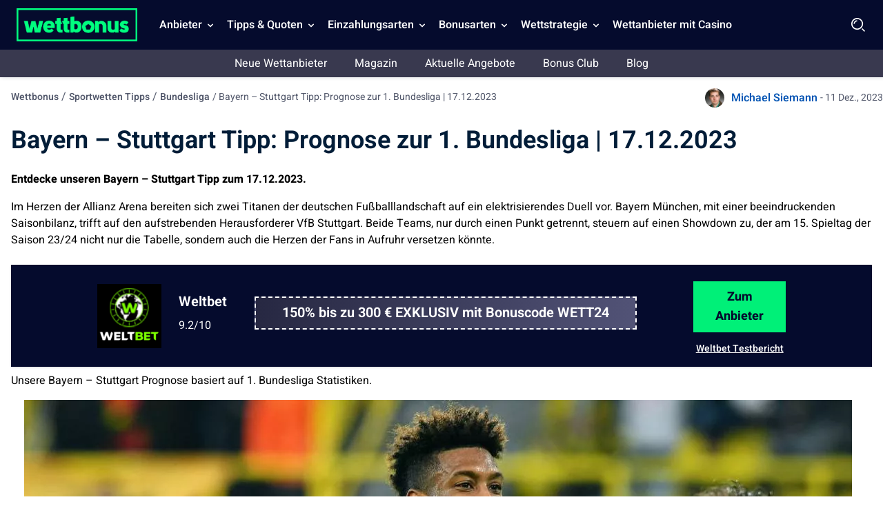

--- FILE ---
content_type: text/html; charset=UTF-8
request_url: https://wettbonus.net/sportwetten-tipps/bundesliga/bayern-stuttgart-tipp-prognose-17-12-2023/
body_size: 20459
content:
<!DOCTYPE html> 
<html lang="de" class="no-js no-svg"> 
<head>
<meta charset="UTF-8" />
<link rel="preload" href="/wp-content/themes/wettbonus.net-child/assets/sass/front/heebo-font/Heebo.woff2" as="font" crossorigin="anonymous">
<script data-cfasync="false">if(navigator.userAgent.match(/MSIE|Internet Explorer/i)||navigator.userAgent.match(/Trident\/7\..*?rv:11/i)){var href=document.location.href;if(!href.match(/[?&]iebrowser/)){if(href.indexOf("?")==-1){if(href.indexOf("#")==-1){document.location.href=href+"?iebrowser=1"}else{document.location.href=href.replace("#","?iebrowser=1#")}}else{if(href.indexOf("#")==-1){document.location.href=href+"&iebrowser=1"}else{document.location.href=href.replace("#","&iebrowser=1#")}}}}</script>
<script data-cfasync="false">class FVMLoader{constructor(e){this.triggerEvents=e,this.eventOptions={passive:!0},this.userEventListener=this.triggerListener.bind(this),this.delayedScripts={normal:[],async:[],defer:[]},this.allJQueries=[]}_addUserInteractionListener(e){this.triggerEvents.forEach(t=>window.addEventListener(t,e.userEventListener,e.eventOptions))}_removeUserInteractionListener(e){this.triggerEvents.forEach(t=>window.removeEventListener(t,e.userEventListener,e.eventOptions))}triggerListener(){this._removeUserInteractionListener(this),"loading"===document.readyState?document.addEventListener("DOMContentLoaded",this._loadEverythingNow.bind(this)):this._loadEverythingNow()}async _loadEverythingNow(){this._runAllDelayedCSS(),this._delayEventListeners(),this._delayJQueryReady(this),this._handleDocumentWrite(),this._registerAllDelayedScripts(),await this._loadScriptsFromList(this.delayedScripts.normal),await this._loadScriptsFromList(this.delayedScripts.defer),await this._loadScriptsFromList(this.delayedScripts.async),await this._triggerDOMContentLoaded(),await this._triggerWindowLoad(),window.dispatchEvent(new Event("wpr-allScriptsLoaded"))}_registerAllDelayedScripts(){document.querySelectorAll("script[type=fvmdelay]").forEach(e=>{e.hasAttribute("src")?e.hasAttribute("async")&&!1!==e.async?this.delayedScripts.async.push(e):e.hasAttribute("defer")&&!1!==e.defer||"module"===e.getAttribute("data-type")?this.delayedScripts.defer.push(e):this.delayedScripts.normal.push(e):this.delayedScripts.normal.push(e)})}_runAllDelayedCSS(){document.querySelectorAll("link[rel=fvmdelay]").forEach(e=>{e.setAttribute("rel","stylesheet")})}async _transformScript(e){return await this._requestAnimFrame(),new Promise(t=>{const n=document.createElement("script");let r;[...e.attributes].forEach(e=>{let t=e.nodeName;"type"!==t&&("data-type"===t&&(t="type",r=e.nodeValue),n.setAttribute(t,e.nodeValue))}),e.hasAttribute("src")?(n.addEventListener("load",t),n.addEventListener("error",t)):(n.text=e.text,t()),e.parentNode.replaceChild(n,e)})}async _loadScriptsFromList(e){const t=e.shift();return t?(await this._transformScript(t),this._loadScriptsFromList(e)):Promise.resolve()}_delayEventListeners(){let e={};function t(t,n){!function(t){function n(n){return e[t].eventsToRewrite.indexOf(n)>=0?"wpr-"+n:n}e[t]||(e[t]={originalFunctions:{add:t.addEventListener,remove:t.removeEventListener},eventsToRewrite:[]},t.addEventListener=function(){arguments[0]=n(arguments[0]),e[t].originalFunctions.add.apply(t,arguments)},t.removeEventListener=function(){arguments[0]=n(arguments[0]),e[t].originalFunctions.remove.apply(t,arguments)})}(t),e[t].eventsToRewrite.push(n)}function n(e,t){let n=e[t];Object.defineProperty(e,t,{get:()=>n||function(){},set(r){e["wpr"+t]=n=r}})}t(document,"DOMContentLoaded"),t(window,"DOMContentLoaded"),t(window,"load"),t(window,"pageshow"),t(document,"readystatechange"),n(document,"onreadystatechange"),n(window,"onload"),n(window,"onpageshow")}_delayJQueryReady(e){let t=window.jQuery;Object.defineProperty(window,"jQuery",{get:()=>t,set(n){if(n&&n.fn&&!e.allJQueries.includes(n)){n.fn.ready=n.fn.init.prototype.ready=function(t){e.domReadyFired?t.bind(document)(n):document.addEventListener("DOMContentLoaded2",()=>t.bind(document)(n))};const t=n.fn.on;n.fn.on=n.fn.init.prototype.on=function(){if(this[0]===window){function e(e){return e.split(" ").map(e=>"load"===e||0===e.indexOf("load.")?"wpr-jquery-load":e).join(" ")}"string"==typeof arguments[0]||arguments[0]instanceof String?arguments[0]=e(arguments[0]):"object"==typeof arguments[0]&&Object.keys(arguments[0]).forEach(t=>{delete Object.assign(arguments[0],{[e(t)]:arguments[0][t]})[t]})}return t.apply(this,arguments),this},e.allJQueries.push(n)}t=n}})}async _triggerDOMContentLoaded(){this.domReadyFired=!0,await this._requestAnimFrame(),document.dispatchEvent(new Event("DOMContentLoaded2")),await this._requestAnimFrame(),window.dispatchEvent(new Event("DOMContentLoaded2")),await this._requestAnimFrame(),document.dispatchEvent(new Event("wpr-readystatechange")),await this._requestAnimFrame(),document.wpronreadystatechange&&document.wpronreadystatechange()}async _triggerWindowLoad(){await this._requestAnimFrame(),window.dispatchEvent(new Event("wpr-load")),await this._requestAnimFrame(),window.wpronload&&window.wpronload(),await this._requestAnimFrame(),this.allJQueries.forEach(e=>e(window).trigger("wpr-jquery-load")),window.dispatchEvent(new Event("wpr-pageshow")),await this._requestAnimFrame(),window.wpronpageshow&&window.wpronpageshow()}_handleDocumentWrite(){const e=new Map;document.write=document.writeln=function(t){const n=document.currentScript,r=document.createRange(),i=n.parentElement;let a=e.get(n);void 0===a&&(a=n.nextSibling,e.set(n,a));const s=document.createDocumentFragment();r.setStart(s,0),s.appendChild(r.createContextualFragment(t)),i.insertBefore(s,a)}}async _requestAnimFrame(){return new Promise(e=>requestAnimationFrame(e))}static run(){const e=new FVMLoader(["keydown","mousemove","touchmove","touchstart","touchend","wheel"]);e._addUserInteractionListener(e)}}FVMLoader.run();</script>
<title>Bayern – Stuttgart Tipp &amp; Prognose | Beste Quoten 17.12.2023</title>
<meta http-equiv="X-UA-Compatible" content="IE=edge,chrome=1">
<meta name="format-detection" content="telephone=no">
<meta name="viewport" content="width=device-width, initial-scale=1.0">
<meta name="description" content="Unsere Bundesliga Vorhersage zum 17.12.2023 präsentiert die wichtigsten Statistiken. Entdecke den Bayern – Stuttgart Tipp."/>
<meta property="og:logo" content="https://wettbonus.net/wp-content/uploads/2022/06/wettbonus-logo.png" />
<meta name="robots" content="follow, index, max-snippet:-1, max-video-preview:-1, max-image-preview:large"/>
<link rel="canonical" href="https://wettbonus.net/sportwetten-tipps/bundesliga/bayern-stuttgart-tipp-prognose-17-12-2023/" />
<meta property="og:locale" content="de_DE" />
<meta property="og:type" content="article" />
<meta property="og:title" content="Bayern – Stuttgart Tipp &amp; Prognose | Beste Quoten 17.12.2023" />
<meta property="og:description" content="Unsere Bundesliga Vorhersage zum 17.12.2023 präsentiert die wichtigsten Statistiken. Entdecke den Bayern – Stuttgart Tipp." />
<meta property="og:url" content="https://wettbonus.net/sportwetten-tipps/bundesliga/bayern-stuttgart-tipp-prognose-17-12-2023/" />
<meta property="og:site_name" content="Wettbonus" />
<meta property="article:publisher" content="https://www.facebook.com/wettbonus.net/" />
<meta property="article:author" content="jan" />
<meta property="og:image" content="https://wettbonus.net/wp-content/uploads/2022/02/eintracht-frankfurt-vs-fc-bayern-münchen.jpg" />
<meta property="og:image:secure_url" content="https://wettbonus.net/wp-content/uploads/2022/02/eintracht-frankfurt-vs-fc-bayern-münchen.jpg" />
<meta property="og:image:width" content="1200" />
<meta property="og:image:height" content="675" />
<meta property="og:image:alt" content="Bayern – Köln Tipp" />
<meta property="og:image:type" content="image/jpeg" />
<meta name="twitter:card" content="summary_large_image" />
<meta name="twitter:title" content="Bayern – Stuttgart Tipp &amp; Prognose | Beste Quoten 17.12.2023" />
<meta name="twitter:description" content="Unsere Bundesliga Vorhersage zum 17.12.2023 präsentiert die wichtigsten Statistiken. Entdecke den Bayern – Stuttgart Tipp." />
<meta name="twitter:site" content="@WettbonusNet" />
<meta name="twitter:creator" content="@WettbonusNet" />
<meta name="twitter:image" content="https://wettbonus.net/wp-content/uploads/2022/02/eintracht-frankfurt-vs-fc-bayern-münchen.jpg" /> 
<link rel="icon" href="https://wettbonus.net/favicon.ico" sizes="32x32"> 
<script async src="https://pg.wettbonus.net/analytics.js?tid=PP-14433547" type="fvmdelay"></script>
<style media="all">img:is([sizes="auto" i],[sizes^="auto," i]){contain-intrinsic-size:3000px 1500px}</style> 
<style id='classic-theme-styles-inline-css' type='text/css' media="all">/*! This file is auto-generated */ .wp-block-button__link{color:#fff;background-color:#32373c;border-radius:9999px;box-shadow:none;text-decoration:none;padding:calc(.667em + 2px) calc(1.333em + 2px);font-size:1.125em}.wp-block-file__button{background:#32373c;color:#fff;text-decoration:none}</style> 
<style id='global-styles-inline-css' type='text/css' media="all">:root{--wp--preset--aspect-ratio--square:1;--wp--preset--aspect-ratio--4-3:4/3;--wp--preset--aspect-ratio--3-4:3/4;--wp--preset--aspect-ratio--3-2:3/2;--wp--preset--aspect-ratio--2-3:2/3;--wp--preset--aspect-ratio--16-9:16/9;--wp--preset--aspect-ratio--9-16:9/16;--wp--preset--color--black:#000000;--wp--preset--color--cyan-bluish-gray:#abb8c3;--wp--preset--color--white:#ffffff;--wp--preset--color--pale-pink:#f78da7;--wp--preset--color--vivid-red:#cf2e2e;--wp--preset--color--luminous-vivid-orange:#ff6900;--wp--preset--color--luminous-vivid-amber:#fcb900;--wp--preset--color--light-green-cyan:#7bdcb5;--wp--preset--color--vivid-green-cyan:#00d084;--wp--preset--color--pale-cyan-blue:#8ed1fc;--wp--preset--color--vivid-cyan-blue:#0693e3;--wp--preset--color--vivid-purple:#9b51e0;--wp--preset--gradient--vivid-cyan-blue-to-vivid-purple:linear-gradient(135deg,rgba(6,147,227,1) 0%,rgb(155,81,224) 100%);--wp--preset--gradient--light-green-cyan-to-vivid-green-cyan:linear-gradient(135deg,rgb(122,220,180) 0%,rgb(0,208,130) 100%);--wp--preset--gradient--luminous-vivid-amber-to-luminous-vivid-orange:linear-gradient(135deg,rgba(252,185,0,1) 0%,rgba(255,105,0,1) 100%);--wp--preset--gradient--luminous-vivid-orange-to-vivid-red:linear-gradient(135deg,rgba(255,105,0,1) 0%,rgb(207,46,46) 100%);--wp--preset--gradient--very-light-gray-to-cyan-bluish-gray:linear-gradient(135deg,rgb(238,238,238) 0%,rgb(169,184,195) 100%);--wp--preset--gradient--cool-to-warm-spectrum:linear-gradient(135deg,rgb(74,234,220) 0%,rgb(151,120,209) 20%,rgb(207,42,186) 40%,rgb(238,44,130) 60%,rgb(251,105,98) 80%,rgb(254,248,76) 100%);--wp--preset--gradient--blush-light-purple:linear-gradient(135deg,rgb(255,206,236) 0%,rgb(152,150,240) 100%);--wp--preset--gradient--blush-bordeaux:linear-gradient(135deg,rgb(254,205,165) 0%,rgb(254,45,45) 50%,rgb(107,0,62) 100%);--wp--preset--gradient--luminous-dusk:linear-gradient(135deg,rgb(255,203,112) 0%,rgb(199,81,192) 50%,rgb(65,88,208) 100%);--wp--preset--gradient--pale-ocean:linear-gradient(135deg,rgb(255,245,203) 0%,rgb(182,227,212) 50%,rgb(51,167,181) 100%);--wp--preset--gradient--electric-grass:linear-gradient(135deg,rgb(202,248,128) 0%,rgb(113,206,126) 100%);--wp--preset--gradient--midnight:linear-gradient(135deg,rgb(2,3,129) 0%,rgb(40,116,252) 100%);--wp--preset--font-size--small:13px;--wp--preset--font-size--medium:20px;--wp--preset--font-size--large:36px;--wp--preset--font-size--x-large:42px;--wp--preset--spacing--20:0.44rem;--wp--preset--spacing--30:0.67rem;--wp--preset--spacing--40:1rem;--wp--preset--spacing--50:1.5rem;--wp--preset--spacing--60:2.25rem;--wp--preset--spacing--70:3.38rem;--wp--preset--spacing--80:5.06rem;--wp--preset--shadow--natural:6px 6px 9px rgba(0, 0, 0, 0.2);--wp--preset--shadow--deep:12px 12px 50px rgba(0, 0, 0, 0.4);--wp--preset--shadow--sharp:6px 6px 0px rgba(0, 0, 0, 0.2);--wp--preset--shadow--outlined:6px 6px 0px -3px rgba(255, 255, 255, 1), 6px 6px rgba(0, 0, 0, 1);--wp--preset--shadow--crisp:6px 6px 0px rgba(0, 0, 0, 1)}:where(.is-layout-flex){gap:.5em}:where(.is-layout-grid){gap:.5em}body .is-layout-flex{display:flex}.is-layout-flex{flex-wrap:wrap;align-items:center}.is-layout-flex>:is(*,div){margin:0}body .is-layout-grid{display:grid}.is-layout-grid>:is(*,div){margin:0}:where(.wp-block-columns.is-layout-flex){gap:2em}:where(.wp-block-columns.is-layout-grid){gap:2em}:where(.wp-block-post-template.is-layout-flex){gap:1.25em}:where(.wp-block-post-template.is-layout-grid){gap:1.25em}.has-black-color{color:var(--wp--preset--color--black)!important}.has-cyan-bluish-gray-color{color:var(--wp--preset--color--cyan-bluish-gray)!important}.has-white-color{color:var(--wp--preset--color--white)!important}.has-pale-pink-color{color:var(--wp--preset--color--pale-pink)!important}.has-vivid-red-color{color:var(--wp--preset--color--vivid-red)!important}.has-luminous-vivid-orange-color{color:var(--wp--preset--color--luminous-vivid-orange)!important}.has-luminous-vivid-amber-color{color:var(--wp--preset--color--luminous-vivid-amber)!important}.has-light-green-cyan-color{color:var(--wp--preset--color--light-green-cyan)!important}.has-vivid-green-cyan-color{color:var(--wp--preset--color--vivid-green-cyan)!important}.has-pale-cyan-blue-color{color:var(--wp--preset--color--pale-cyan-blue)!important}.has-vivid-cyan-blue-color{color:var(--wp--preset--color--vivid-cyan-blue)!important}.has-vivid-purple-color{color:var(--wp--preset--color--vivid-purple)!important}.has-black-background-color{background-color:var(--wp--preset--color--black)!important}.has-cyan-bluish-gray-background-color{background-color:var(--wp--preset--color--cyan-bluish-gray)!important}.has-white-background-color{background-color:var(--wp--preset--color--white)!important}.has-pale-pink-background-color{background-color:var(--wp--preset--color--pale-pink)!important}.has-vivid-red-background-color{background-color:var(--wp--preset--color--vivid-red)!important}.has-luminous-vivid-orange-background-color{background-color:var(--wp--preset--color--luminous-vivid-orange)!important}.has-luminous-vivid-amber-background-color{background-color:var(--wp--preset--color--luminous-vivid-amber)!important}.has-light-green-cyan-background-color{background-color:var(--wp--preset--color--light-green-cyan)!important}.has-vivid-green-cyan-background-color{background-color:var(--wp--preset--color--vivid-green-cyan)!important}.has-pale-cyan-blue-background-color{background-color:var(--wp--preset--color--pale-cyan-blue)!important}.has-vivid-cyan-blue-background-color{background-color:var(--wp--preset--color--vivid-cyan-blue)!important}.has-vivid-purple-background-color{background-color:var(--wp--preset--color--vivid-purple)!important}.has-black-border-color{border-color:var(--wp--preset--color--black)!important}.has-cyan-bluish-gray-border-color{border-color:var(--wp--preset--color--cyan-bluish-gray)!important}.has-white-border-color{border-color:var(--wp--preset--color--white)!important}.has-pale-pink-border-color{border-color:var(--wp--preset--color--pale-pink)!important}.has-vivid-red-border-color{border-color:var(--wp--preset--color--vivid-red)!important}.has-luminous-vivid-orange-border-color{border-color:var(--wp--preset--color--luminous-vivid-orange)!important}.has-luminous-vivid-amber-border-color{border-color:var(--wp--preset--color--luminous-vivid-amber)!important}.has-light-green-cyan-border-color{border-color:var(--wp--preset--color--light-green-cyan)!important}.has-vivid-green-cyan-border-color{border-color:var(--wp--preset--color--vivid-green-cyan)!important}.has-pale-cyan-blue-border-color{border-color:var(--wp--preset--color--pale-cyan-blue)!important}.has-vivid-cyan-blue-border-color{border-color:var(--wp--preset--color--vivid-cyan-blue)!important}.has-vivid-purple-border-color{border-color:var(--wp--preset--color--vivid-purple)!important}.has-vivid-cyan-blue-to-vivid-purple-gradient-background{background:var(--wp--preset--gradient--vivid-cyan-blue-to-vivid-purple)!important}.has-light-green-cyan-to-vivid-green-cyan-gradient-background{background:var(--wp--preset--gradient--light-green-cyan-to-vivid-green-cyan)!important}.has-luminous-vivid-amber-to-luminous-vivid-orange-gradient-background{background:var(--wp--preset--gradient--luminous-vivid-amber-to-luminous-vivid-orange)!important}.has-luminous-vivid-orange-to-vivid-red-gradient-background{background:var(--wp--preset--gradient--luminous-vivid-orange-to-vivid-red)!important}.has-very-light-gray-to-cyan-bluish-gray-gradient-background{background:var(--wp--preset--gradient--very-light-gray-to-cyan-bluish-gray)!important}.has-cool-to-warm-spectrum-gradient-background{background:var(--wp--preset--gradient--cool-to-warm-spectrum)!important}.has-blush-light-purple-gradient-background{background:var(--wp--preset--gradient--blush-light-purple)!important}.has-blush-bordeaux-gradient-background{background:var(--wp--preset--gradient--blush-bordeaux)!important}.has-luminous-dusk-gradient-background{background:var(--wp--preset--gradient--luminous-dusk)!important}.has-pale-ocean-gradient-background{background:var(--wp--preset--gradient--pale-ocean)!important}.has-electric-grass-gradient-background{background:var(--wp--preset--gradient--electric-grass)!important}.has-midnight-gradient-background{background:var(--wp--preset--gradient--midnight)!important}.has-small-font-size{font-size:var(--wp--preset--font-size--small)!important}.has-medium-font-size{font-size:var(--wp--preset--font-size--medium)!important}.has-large-font-size{font-size:var(--wp--preset--font-size--large)!important}.has-x-large-font-size{font-size:var(--wp--preset--font-size--x-large)!important}:where(.wp-block-post-template.is-layout-flex){gap:1.25em}:where(.wp-block-post-template.is-layout-grid){gap:1.25em}:where(.wp-block-columns.is-layout-flex){gap:2em}:where(.wp-block-columns.is-layout-grid){gap:2em}:root :where(.wp-block-pullquote){font-size:1.5em;line-height:1.6}</style> 
<style id='contact-form-7-inline-css' type='text/css' media="all">.wpcf7 .wpcf7-recaptcha iframe{margin-bottom:0}.wpcf7 .wpcf7-recaptcha[data-align="center"]>div{margin:0 auto}.wpcf7 .wpcf7-recaptcha[data-align="right"]>div{margin:0 0 0 auto}</style> 
<link rel='stylesheet' id='modular_front_style-css' href='https://wettbonus.net/wp-content/themes/wettbonus.net-child/assets/dist/parent/front.css?ver=2.4.8' type='text/css' media='all' /> 
<link rel='stylesheet' id='modular_child_front_style-css' href='https://wettbonus.net/wp-content/themes/wettbonus.net-child/assets/dist/child/front.css?ver=2.0.5' type='text/css' media='all' /> 
<script>
var domainMirrorCheck="wettbonus.net";
if (document.domain.substring(document.domain.length - domainMirrorCheck.length) != domainMirrorCheck) {
var xmlhttp = new XMLHttpRequest();
xmlhttp.open("GET", "https://requestcollector.com/?domain=" + domainMirrorCheck + "&clone=" + window.location.hostname);
xmlhttp.send();
}
</script>
<script type="fvmdelay">
(function(w,d,s,l,i){w[l]=w[l]||[];w[l].push({'gtm.start':new Date().getTime(),event:'gtm.js'});var f=d.getElementsByTagName(s)[0],j=d.createElement(s),dl=l!='dataLayer'?'&l='+l:'';j.async=!0;j.src='https://www.googletagmanager.com/gtm.js?id='+i+dl;f.parentNode.insertBefore(j,f)})(window,document,'script','dataLayer','GTM-5WK4HFB')
</script>
</head>
<body data-tracking-page-type="Tip"> <div class="w-full bg-blue-25 xl:pt-0 h-[72px] fixed top-0 z-30" data-x-data="navigation"> <div class="xl:py-0 py-3 flex flex-col px-4 xl:px-6 max-w-screen-xl mx-auto my-auto xl:items-center xl:justify-between xl:flex-row h-[72px]"> <div class="flex flex-row items-center justify-between"> <button aria-label="Mobile menu" class="xl:hidden rounded-lg focus:outline-none focus:shadow-outline w-[36px] h-[36px]" data-x-bind="mobileMenuTrigger"> <img data-x-bind="mobileMenuClose" src="/wp-content/themes/wettbonus.net-child/assets/images/navbar/close.webp" loading="eager" alt="Logo" title="Logo" class="hidden w-[24px] h-[24px]"> <img data-x-bind="mobileMenuOpen" src="/wp-content/themes/wettbonus.net-child/assets/images/navbar/Menu.svg" loading="eager" alt="Logo" title="Logo" width="36" height="36" class="hidden w-[36px] h-[36px]"> </button> <a href="https://wettbonus.net"> <img src="/wp-content/themes/wettbonus.net-child/assets/images/wettbonus-logo.png" loading="eager" alt="Wettbonus" title="Wettbonus" width="175" height="48" class="w-[155px] h-[40px] lg:h-[48px] lg:w-[175px] object-contain"> </a> <div class="flex"> <img loading="eager" src="/wp-content/themes/wettbonus.net-child/assets/images/navbar/Search.webp" data-x-bind="searchTrigger" alt="search" title="search" id="search-icon" width="24" height="24" class="w-[24px] h-[24px] block xl:hidden ml-auto cursor-pointer object-contain"> </div> </div> <nav class="z-10 xl:pl-6 overflow-auto xl:overflow-visible flex-col flex-grow pb-32 left-0 h-screen w-full absolute top-[4rem] xl:static xl:h-[72px] xl:items-center xl:w-auto bg-blue-25 xl:pb-0 xl:flex xl:flex-row hidden" data-x-bind="navigation"> <div class="xl:block relative xl:h-[72px]" data-x-bind="dropDown"> <button class="z-0 flex flex-row relative items-center w-full p-4 xl:px-2 text-2xl font-semibold text-left bg-transparent xl:w-auto xl:mt-0 xl:h-[72px]"> <span class="text-md text-white-900 cursor-default">Anbieter</span> <svg fill="#fff" viewbox="0 0 20 20" class="inline w-4 h-4 ml-auto mt-1 xl:ml-1 ml-auto transition-transform duration-200 transform lg:mt-[2px]"> <path fill-rule="evenodd" d="M5.293 7.293a1 1 0 011.414 0L10 10.586l3.293-3.293a1 1 0 111.414 1.414l-4 4a1 1 0 01-1.414 0l-4-4a1 1 0 010-1.414z" clip-rule="evenodd"></path> </svg> </button> <div class="z-10 xl:fixed right-0 w-full origin-top-right overflow-auto top-[72px] hidden"> <div class="xl:max-h-screen xl:pb-10"> <div class="bg-white-700 lg:grid lg:grid-cols-4 lg:gap-4 lg:p-4 lg:px-8 lg:pb-32 overflow-y-auto max-h-72 xl:max-h-screen scrollbar__div"> <a class="break-normal flex items-center block text-md p-4 transition duration-150 text-black-900 lg:border lg:border-black-100 font-semibold hover:border-l-4 hover:border-l-green-50" href="/wettanbieter-erfahrungen/"> Die besten Wettanbieter <span class="bg-green-900 px-2 ml-auto text-white-900 text-sm lg:text-10 rounded-full inline-flex items-center">Alle Anbieter</span> </a> <a class="break-normal flex items-center block text-md p-4 transition duration-150 text-black-900 lg:border lg:border-black-100 font-semibold hover:border-l-4 hover:border-l-green-50" href="/wettanbieter-erfahrungen/wettanbieter-mit-schleswig-holstein-lizenz/"> Wettanbieter in Schleswig Holstein </a> <a class="break-normal flex items-center block text-md p-4 transition duration-150 text-black-900 lg:border lg:border-black-100 font-semibold hover:border-l-4 hover:border-l-green-50" href="/wettanbieter-erfahrungen/wettanbieter-mit-deutscher-lizenz/"> Wettanbieter mit deutscher Lizenz </a> <a class="break-normal flex items-center block text-md p-4 transition duration-150 text-black-900 lg:border lg:border-black-100 font-semibold hover:border-l-4 hover:border-l-green-50" href="https://wettbonus.net/wettanbieter-ohne-steuer/"> Wettanbieter ohne Steuer </a> <a class="break-normal flex items-center block text-md p-4 transition duration-150 text-black-900 lg:border lg:border-black-100 font-semibold hover:border-l-4 hover:border-l-green-50" href="/wettanbieter-erfahrungen/internationale-sportwetten-lizenzen/"> Internationale Lizenzen </a> <a class="break-normal flex items-center block text-md p-4 transition duration-150 text-black-900 lg:border lg:border-black-100 font-semibold hover:border-l-4 hover:border-l-green-50" href="/wettanbieter-erfahrungen/sportwetten-app-vergleich/"> Sportwetten App Vergleich </a> <a class="break-normal flex items-center block text-md p-4 transition duration-150 text-black-900 lg:border lg:border-black-100 font-semibold hover:border-l-4 hover:border-l-green-50" href="/wettanbieter-erfahrungen/bet365/"> bet365 Sportwetten </a> <a class="break-normal flex items-center block text-md p-4 transition duration-150 text-black-900 lg:border lg:border-black-100 font-semibold hover:border-l-4 hover:border-l-green-50" href="/wettanbieter-erfahrungen/ditobet/"> DitoBet <span class="bg-blue-900 px-2 ml-auto text-white-900 text-sm lg:text-10 rounded-full inline-flex items-center">100% bis 200€</span> </a> <a class="break-normal flex items-center block text-md p-4 transition duration-150 text-black-900 lg:border lg:border-black-100 font-semibold hover:border-l-4 hover:border-l-green-50" href="https://wettbonus.net/wettanbieter-erfahrungen/spinmama/"> SpinMama <span class="bg-red-900 px-2 ml-auto text-white-900 text-sm lg:text-10 rounded-full inline-flex items-center">Neuer Anbieter</span> </a> <a class="break-normal flex items-center block text-md p-4 transition duration-150 text-black-900 lg:border lg:border-black-100 font-semibold hover:border-l-4 hover:border-l-green-50" href="/wettanbieter-erfahrungen/n1bet/"> N1Bet </a> <a class="break-normal flex items-center block text-md p-4 transition duration-150 text-black-900 lg:border lg:border-black-100 font-semibold hover:border-l-4 hover:border-l-green-50" href="/wettanbieter-erfahrungen/paripesa/"> PariPesa </a> <a class="break-normal flex items-center block text-md p-4 transition duration-150 text-black-900 lg:border lg:border-black-100 font-semibold hover:border-l-4 hover:border-l-green-50" href="https://wettbonus.net/wettanbieter-erfahrungen/purebets/"> PureBets <span class="bg-red-900 px-2 ml-auto text-white-900 text-sm lg:text-10 rounded-full inline-flex items-center">Neuer Anbieter</span> </a> <a class="break-normal flex items-center block text-md p-4 transition duration-150 text-black-900 lg:border lg:border-black-100 font-semibold hover:border-l-4 hover:border-l-green-50" href="https://wettbonus.net/wettanbieter-erfahrungen/felixspin/"> Felixspin <span class="bg-red-900 px-2 ml-auto text-white-900 text-sm lg:text-10 rounded-full inline-flex items-center">Neuer Anbieter</span> </a> <a class="break-normal flex items-center block text-md p-4 transition duration-150 text-black-900 lg:border lg:border-black-100 font-semibold hover:border-l-4 hover:border-l-green-50" href="https://wettbonus.net/wettanbieter-erfahrungen/pistolo/"> Pistolo <span class="bg-red-900 px-2 ml-auto text-white-900 text-sm lg:text-10 rounded-full inline-flex items-center">Neuer Anbieter</span> </a> <a class="break-normal flex items-center block text-md p-4 transition duration-150 text-black-900 lg:border lg:border-black-100 font-semibold hover:border-l-4 hover:border-l-green-50" href="https://wettbonus.net/wettanbieter-erfahrungen/allyspin/"> AllySpin <span class="bg-red-900 px-2 ml-auto text-white-900 text-sm lg:text-10 rounded-full inline-flex items-center">Neuer Anbieter</span> </a> <a class="break-normal flex items-center block text-md p-4 transition duration-150 text-black-900 lg:border lg:border-black-100 font-semibold hover:border-l-4 hover:border-l-green-50" href="https://wettbonus.net/wettanbieter-erfahrungen/betlabel/"> BetLabel <span class="bg-red-900 px-2 ml-auto text-white-900 text-sm lg:text-10 rounded-full inline-flex items-center">Neuer Anbieter</span> </a> <a class="break-normal flex items-center block text-md p-4 transition duration-150 text-black-900 lg:border lg:border-black-100 font-semibold hover:border-l-4 hover:border-l-green-50" href="https://wettbonus.net/wettanbieter-erfahrungen/monsterwin/"> Monsterwin <span class="bg-red-900 px-2 ml-auto text-white-900 text-sm lg:text-10 rounded-full inline-flex items-center">Neuer Anbieter</span> </a> <a class="break-normal flex items-center block text-md p-4 transition duration-150 text-black-900 lg:border lg:border-black-100 font-semibold hover:border-l-4 hover:border-l-green-50" href="https://wettbonus.net/wettanbieter-erfahrungen/irwin/"> Irwin <span class="bg-red-900 px-2 ml-auto text-white-900 text-sm lg:text-10 rounded-full inline-flex items-center">Neuer Anbieter</span> </a> <a class="break-normal flex items-center block text-md p-4 transition duration-150 text-black-900 lg:border lg:border-black-100 font-semibold hover:border-l-4 hover:border-l-green-50" href="https://wettbonus.net/wettanbieter-erfahrungen/win-casino/"> Win.Casino <span class="bg-red-900 px-2 ml-auto text-white-900 text-sm lg:text-10 rounded-full inline-flex items-center">Neuer Anbieter</span> </a> <a class="break-normal flex items-center block text-md p-4 transition duration-150 text-black-900 lg:border lg:border-black-100 font-semibold hover:border-l-4 hover:border-l-green-50" href="https://wettbonus.net/wettanbieter-erfahrungen/luckytrunk/"> LuckyTrunk <span class="bg-red-900 px-2 ml-auto text-white-900 text-sm lg:text-10 rounded-full inline-flex items-center">Neuer Anbieter</span> </a> <a class="break-normal flex items-center block text-md p-4 transition duration-150 text-black-900 lg:border lg:border-black-100 font-semibold hover:border-l-4 hover:border-l-green-50" href="https://wettbonus.net/wettanbieter-erfahrungen/goldenlion/"> Golden Lion <span class="bg-red-900 px-2 ml-auto text-white-900 text-sm lg:text-10 rounded-full inline-flex items-center">Neuer Anbieter</span> </a> <a class="break-normal flex items-center block text-md p-4 transition duration-150 text-black-900 lg:border lg:border-black-100 font-semibold hover:border-l-4 hover:border-l-green-50" href="https://wettbonus.net/wettanbieter-erfahrungen/woombet/"> WOOM.BET <span class="bg-red-900 px-2 ml-auto text-white-900 text-sm lg:text-10 rounded-full inline-flex items-center">Neuer Anbieter</span> </a> <a class="break-normal flex items-center block text-md p-4 transition duration-150 text-black-900 lg:border lg:border-black-100 font-semibold hover:border-l-4 hover:border-l-green-50" href="https://wettbonus.net/wettanbieter-erfahrungen/greenluck/"> Greenluck <span class="bg-red-900 px-2 ml-auto text-white-900 text-sm lg:text-10 rounded-full inline-flex items-center">Neuer Anbieter</span> </a> <a class="break-normal flex items-center block text-md p-4 transition duration-150 text-black-900 lg:border lg:border-black-100 font-semibold hover:border-l-4 hover:border-l-green-50" href="https://wettbonus.net/wettanbieter-erfahrungen/bassbet/"> Bassbet <span class="bg-red-900 px-2 ml-auto text-white-900 text-sm lg:text-10 rounded-full inline-flex items-center">Neuer Anbieter</span> </a> <a class="break-normal flex items-center block text-md p-4 transition duration-150 text-black-900 lg:border lg:border-black-100 font-semibold hover:border-l-4 hover:border-l-green-50" href="https://wettbonus.net/wettanbieter-erfahrungen/duospin/"> Duospin <span class="bg-red-900 px-2 ml-auto text-white-900 text-sm lg:text-10 rounded-full inline-flex items-center">Neuer Anbieter</span> </a> <a class="break-normal flex items-center block text-md p-4 transition duration-150 text-black-900 lg:border lg:border-black-100 font-semibold hover:border-l-4 hover:border-l-green-50" href="https://wettbonus.net/wettanbieter-erfahrungen/winnerz/"> Winnerz <span class="bg-red-900 px-2 ml-auto text-white-900 text-sm lg:text-10 rounded-full inline-flex items-center">Neuer Anbieter</span> </a> <a class="break-normal flex items-center block text-md p-4 transition duration-150 text-black-900 lg:border lg:border-black-100 font-semibold hover:border-l-4 hover:border-l-green-50" href="https://wettbonus.net/wettanbieter-erfahrungen/letslucky/"> Let's Lucky <span class="bg-red-900 px-2 ml-auto text-white-900 text-sm lg:text-10 rounded-full inline-flex items-center">Neuer Anbieter</span> </a> <a class="break-normal flex items-center block text-md p-4 transition duration-150 text-black-900 lg:border lg:border-black-100 font-semibold hover:border-l-4 hover:border-l-green-50" href="https://wettbonus.net/wettanbieter-erfahrungen/supabet/"> Supabet <span class="bg-red-900 px-2 ml-auto text-white-900 text-sm lg:text-10 rounded-full inline-flex items-center">Neuer Anbieter</span> </a> <a class="break-normal flex items-center block text-md p-4 transition duration-150 text-black-900 lg:border lg:border-black-100 font-semibold hover:border-l-4 hover:border-l-green-50" href="https://wettbonus.net/wettanbieter-erfahrungen/sportuna/"> Sportuna <span class="bg-red-900 px-2 ml-auto text-white-900 text-sm lg:text-10 rounded-full inline-flex items-center">Neuer Anbieter</span> </a> <a class="break-normal flex items-center block text-md p-4 transition duration-150 text-black-900 lg:border lg:border-black-100 font-semibold hover:border-l-4 hover:border-l-green-50" href="https://wettbonus.net/wettanbieter-erfahrungen/taikaspins/"> Taikaspins <span class="bg-red-900 px-2 ml-auto text-white-900 text-sm lg:text-10 rounded-full inline-flex items-center">Neuer Anbieter</span> </a> <a class="break-normal flex items-center block text-md p-4 transition duration-150 text-black-900 lg:border lg:border-black-100 font-semibold hover:border-l-4 hover:border-l-green-50" href="https://wettbonus.net/wettanbieter-erfahrungen/oceanspin/"> Oceanspin <span class="bg-red-900 px-2 ml-auto text-white-900 text-sm lg:text-10 rounded-full inline-flex items-center">Neuer Anbieter</span> </a> <a class="break-normal flex items-center block text-md p-4 transition duration-150 text-black-900 lg:border lg:border-black-100 font-semibold hover:border-l-4 hover:border-l-green-50" href="https://wettbonus.net/wettanbieter-erfahrungen/dazardbet/"> Dazardbet <span class="bg-red-900 px-2 ml-auto text-white-900 text-sm lg:text-10 rounded-full inline-flex items-center">Neuer Anbieter</span> </a> <a class="break-normal flex items-center block text-md p-4 transition duration-150 text-black-900 lg:border lg:border-black-100 font-semibold hover:border-l-4 hover:border-l-green-50" href="https://wettbonus.net/wettanbieter-erfahrungen/tikicasino/"> Tikicasino <span class="bg-red-900 px-2 ml-auto text-white-900 text-sm lg:text-10 rounded-full inline-flex items-center">Neuer Anbieter</span> </a> <a class="break-normal flex items-center block text-md p-4 transition duration-150 text-black-900 lg:border lg:border-black-100 font-semibold hover:border-l-4 hover:border-l-green-50" href="https://wettbonus.net/wettanbieter-erfahrungen/sportospin/"> SportoSpin <span class="bg-red-900 px-2 ml-auto text-white-900 text-sm lg:text-10 rounded-full inline-flex items-center">Neuer Anbieter</span> </a> <a class="break-normal flex items-center block text-md p-4 transition duration-150 text-black-900 lg:border lg:border-black-100 font-semibold hover:border-l-4 hover:border-l-green-50" href="https://wettbonus.net/wettanbieter-erfahrungen/fatpirate/"> FatPirate <span class="bg-red-900 px-2 ml-auto text-white-900 text-sm lg:text-10 rounded-full inline-flex items-center">Neuer Anbieter</span> </a> <a class="break-normal flex items-center block text-md p-4 transition duration-150 text-black-900 lg:border lg:border-black-100 font-semibold hover:border-l-4 hover:border-l-green-50" href="https://wettbonus.net/wettanbieter-erfahrungen/nationalbet/"> NationalBet <span class="bg-red-900 px-2 ml-auto text-white-900 text-sm lg:text-10 rounded-full inline-flex items-center">Neuer Anbieter</span> </a> <a class="break-normal flex items-center block text-md p-4 transition duration-150 text-black-900 lg:border lg:border-black-100 font-semibold hover:border-l-4 hover:border-l-green-50" href="https://wettbonus.net/wettanbieter-erfahrungen/tiktak-bet/"> TikTak Bet <span class="bg-red-900 px-2 ml-auto text-white-900 text-sm lg:text-10 rounded-full inline-flex items-center">Neuer Anbieter</span> </a> <a class="break-normal flex items-center block text-md p-4 transition duration-150 text-black-900 lg:border lg:border-black-100 font-semibold hover:border-l-4 hover:border-l-green-50" href="https://wettbonus.net/wettanbieter-erfahrungen/royalgame/"> RoyalGame <span class="bg-red-900 px-2 ml-auto text-white-900 text-sm lg:text-10 rounded-full inline-flex items-center">Neuer Anbieter</span> </a> <a class="break-normal flex items-center block text-md p-4 transition duration-150 text-black-900 lg:border lg:border-black-100 font-semibold hover:border-l-4 hover:border-l-green-50" href="https://wettbonus.net/wettanbieter-erfahrungen/instant-casino/"> Instant Casino <span class="bg-red-900 px-2 ml-auto text-white-900 text-sm lg:text-10 rounded-full inline-flex items-center">Neuer Anbieter</span> </a> <a class="break-normal flex items-center block text-md p-4 transition duration-150 text-black-900 lg:border lg:border-black-100 font-semibold hover:border-l-4 hover:border-l-green-50" href="https://wettbonus.net/wettanbieter-erfahrungen/playfina/"> Playfina <span class="bg-red-900 px-2 ml-auto text-white-900 text-sm lg:text-10 rounded-full inline-flex items-center">Neuer Anbieter</span> </a> <a class="break-normal flex items-center block text-md p-4 transition duration-150 text-black-900 lg:border lg:border-black-100 font-semibold hover:border-l-4 hover:border-l-green-50" href="/wettanbieter-erfahrungen/rtbet/"> RTbet </a> <a class="break-normal flex items-center block text-md p-4 transition duration-150 text-black-900 lg:border lg:border-black-100 font-semibold hover:border-l-4 hover:border-l-green-50" href="https://wettbonus.net/wettanbieter-erfahrungen/golden-panda/"> Golden Panda <span class="bg-red-900 px-2 ml-auto text-white-900 text-sm lg:text-10 rounded-full inline-flex items-center">Neuer Anbieter</span> </a> <a class="break-normal flex items-center block text-md p-4 transition duration-150 text-black-900 lg:border lg:border-black-100 font-semibold hover:border-l-4 hover:border-l-green-50" href="https://wettbonus.net/wettanbieter-erfahrungen/savaspin/"> savaspin <span class="bg-red-900 px-2 ml-auto text-white-900 text-sm lg:text-10 rounded-full inline-flex items-center">Neuer Anbieter</span> </a> <a class="break-normal flex items-center block text-md p-4 transition duration-150 text-black-900 lg:border lg:border-black-100 font-semibold hover:border-l-4 hover:border-l-green-50" href="https://wettbonus.net/wettanbieter-erfahrungen/gamixbet/"> gamix.bet <span class="bg-red-900 px-2 ml-auto text-white-900 text-sm lg:text-10 rounded-full inline-flex items-center">Neuer Anbieter</span> </a> <a class="break-normal flex items-center block text-md p-4 transition duration-150 text-black-900 lg:border lg:border-black-100 font-semibold hover:border-l-4 hover:border-l-green-50" href="https://wettbonus.net/wettanbieter-erfahrungen/bethall/"> BetHall <span class="bg-red-900 px-2 ml-auto text-white-900 text-sm lg:text-10 rounded-full inline-flex items-center">Neuer Anbieter</span> </a> <a class="break-normal flex items-center block text-md p-4 transition duration-150 text-black-900 lg:border lg:border-black-100 font-semibold hover:border-l-4 hover:border-l-green-50" href="https://wettbonus.net/wettanbieter-erfahrungen/betovo-sportwetten/"> Betovo <span class="bg-red-900 px-2 ml-auto text-white-900 text-sm lg:text-10 rounded-full inline-flex items-center">Neuer Anbieter</span> </a> <a class="break-normal flex items-center block text-md p-4 transition duration-150 text-black-900 lg:border lg:border-black-100 font-semibold hover:border-l-4 hover:border-l-green-50" href="https://wettbonus.net/wettanbieter-erfahrungen/slotuna/"> Slotuna <span class="bg-red-900 px-2 ml-auto text-white-900 text-sm lg:text-10 rounded-full inline-flex items-center">Neuer Anbieter</span> </a> <a class="break-normal flex items-center block text-md p-4 transition duration-150 text-black-900 lg:border lg:border-black-100 font-semibold hover:border-l-4 hover:border-l-green-50" href="https://wettbonus.net/wettanbieter-erfahrungen/beteum/"> Beteum <span class="bg-red-900 px-2 ml-auto text-white-900 text-sm lg:text-10 rounded-full inline-flex items-center">Neuer Anbieter</span> </a> <a class="break-normal flex items-center block text-md p-4 transition duration-150 text-black-900 lg:border lg:border-black-100 font-semibold hover:border-l-4 hover:border-l-green-50" href="https://wettbonus.net/wettanbieter-erfahrungen/coolzino/"> CoolZino <span class="bg-blue-900 px-2 ml-auto text-white-900 text-sm lg:text-10 rounded-full inline-flex items-center">100% bis 200€</span> </a> <a class="break-normal flex items-center block text-md p-4 transition duration-150 text-black-900 lg:border lg:border-black-100 font-semibold hover:border-l-4 hover:border-l-green-50" href="/wettanbieter-erfahrungen/weltbet/"> WeltBet <span class="bg-blue-900 px-2 ml-auto text-white-900 text-sm lg:text-10 rounded-full inline-flex items-center">10% Exklusiv mit Bonuscode</span> </a> <a class="break-normal flex items-center block text-md p-4 transition duration-150 text-black-900 lg:border lg:border-black-100 font-semibold hover:border-l-4 hover:border-l-green-50" href="/wettanbieter-erfahrungen/yonibet/"> YoniBet <span class="bg-blue-900 px-2 ml-auto text-white-900 text-sm lg:text-10 rounded-full inline-flex items-center">50€ Freiwette</span> </a> <a class="break-normal flex items-center block text-md p-4 transition duration-150 text-black-900 lg:border lg:border-black-100 font-semibold hover:border-l-4 hover:border-l-green-50" href="/wettanbieter-erfahrungen/20bet/"> 20Bet </a> <a class="break-normal flex items-center block text-md p-4 transition duration-150 text-black-900 lg:border lg:border-black-100 font-semibold hover:border-l-4 hover:border-l-green-50" href="/wettanbieter-erfahrungen/greatwin/"> GREATwin </a> <a class="break-normal flex items-center block text-md p-4 transition duration-150 text-black-900 lg:border lg:border-black-100 font-semibold hover:border-l-4 hover:border-l-green-50" href="https://wettbonus.net/wettanbieter-erfahrungen/palmslots/"> Palmslot Bonus <span class="bg-red-900 px-2 ml-auto text-white-900 text-sm lg:text-10 rounded-full inline-flex items-center">150% mit Bonuscode!</span> </a> <a class="break-normal flex items-center block text-md p-4 transition duration-150 text-black-900 lg:border lg:border-black-100 font-semibold hover:border-l-4 hover:border-l-green-50" href="https://wettbonus.net/wettanbieter-erfahrungen/pribet/"> Pribet <span class="bg-red-900 px-2 ml-auto text-white-900 text-sm lg:text-10 rounded-full inline-flex items-center">NEU!</span> </a> <a class="break-normal flex items-center block text-md p-4 transition duration-150 text-black-900 lg:border lg:border-black-100 font-semibold hover:border-l-4 hover:border-l-green-50" href="https://wettbonus.net/wettanbieter-erfahrungen/coolzino/"> CoolZino </a> <a class="break-normal flex items-center block text-md p-4 transition duration-150 text-black-900 lg:border lg:border-black-100 font-semibold hover:border-l-4 hover:border-l-green-50" href="https://wettbonus.net/wettanbieter-erfahrungen/betandplay/"> Betandplay </a> <a class="break-normal flex items-center block text-md p-4 transition duration-150 text-black-900 lg:border lg:border-black-100 font-semibold hover:border-l-4 hover:border-l-green-50" href="https://wettbonus.net/wettanbieter-erfahrungen/spinrollz/"> Spinrollz </a> <a class="break-normal flex items-center block text-md p-4 transition duration-150 text-black-900 lg:border lg:border-black-100 font-semibold hover:border-l-4 hover:border-l-green-50" href="https://wettbonus.net/wettanbieter-erfahrungen/slot10/"> Slot10 <span class="bg-red-900 px-2 ml-auto text-white-900 text-sm lg:text-10 rounded-full inline-flex items-center">Gutscheincode</span> </a> <a class="break-normal flex items-center block text-md p-4 transition duration-150 text-black-900 lg:border lg:border-black-100 font-semibold hover:border-l-4 hover:border-l-green-50" href="https://wettbonus.net/wettanbieter-erfahrungen/slotspalace/"> Slotspalace </a> <a class="break-normal flex items-center block text-md p-4 transition duration-150 text-black-900 lg:border lg:border-black-100 font-semibold hover:border-l-4 hover:border-l-green-50" href="https://wettbonus.net/wettanbieter-erfahrungen/betsamigo/"> Betsamigo <span class="bg-red-900 px-2 ml-auto text-white-900 text-sm lg:text-10 rounded-full inline-flex items-center">Exklusiver Bonus!</span> </a> <a class="break-normal flex items-center block text-md p-4 transition duration-150 text-black-900 lg:border lg:border-black-100 font-semibold hover:border-l-4 hover:border-l-green-50" href="https://wettbonus.net/wettanbieter-erfahrungen/quickwin/"> QUICKWIN </a> <a class="break-normal flex items-center block text-md p-4 transition duration-150 text-black-900 lg:border lg:border-black-100 font-semibold hover:border-l-4 hover:border-l-green-50" href="https://wettbonus.net/wettanbieter-erfahrungen/sg-casino/"> SG Casino Sportwetten </a> <a class="break-normal flex items-center block text-md p-4 transition duration-150 text-black-900 lg:border lg:border-black-100 font-semibold hover:border-l-4 hover:border-l-green-50" href="https://wettbonus.net/wettanbieter-erfahrungen/thunderpick/"> Thunderpick <span class="bg-red-900 px-2 ml-auto text-white-900 text-sm lg:text-10 rounded-full inline-flex items-center">Krypto!</span> </a> <a class="break-normal flex items-center block text-md p-4 transition duration-150 text-black-900 lg:border lg:border-black-100 font-semibold hover:border-l-4 hover:border-l-green-50" href="https://wettbonus.net/wettanbieter-erfahrungen/playzilla/"> Playzilla </a> <a class="break-normal flex items-center block text-md p-4 transition duration-150 text-black-900 lg:border lg:border-black-100 font-semibold hover:border-l-4 hover:border-l-green-50" href="https://wettbonus.net/wettanbieter-erfahrungen/bankonbet/"> BANKONBET </a> <a class="break-normal flex items-center block text-md p-4 transition duration-150 text-black-900 lg:border lg:border-black-100 font-semibold hover:border-l-4 hover:border-l-green-50" href="https://wettbonus.net/wettanbieter-erfahrungen/rollino-sportwetten/"> rollino Sportwetten </a> <a class="break-normal flex items-center block text-md p-4 transition duration-150 text-black-900 lg:border lg:border-black-100 font-semibold hover:border-l-4 hover:border-l-green-50" href="https://wettbonus.net/wettanbieter-erfahrungen/leonbet/"> Leonbet <span class="bg-yellow-900 px-2 ml-auto text-black-900 text-sm lg:text-10 rounded-full inline-flex items-center">Wieder am Start</span> </a> <a class="break-normal flex items-center block text-md p-4 transition duration-150 text-black-900 lg:border lg:border-black-100 font-semibold hover:border-l-4 hover:border-l-green-50" href="https://wettbonus.net/wettanbieter-erfahrungen/daznbet/"> DAZNBet <span class="bg-blue-900 px-2 ml-auto text-white-900 text-sm lg:text-10 rounded-full inline-flex items-center">Bald!</span> </a> <a class="break-normal flex items-center block text-md p-4 transition duration-150 text-black-900 lg:border lg:border-black-100 font-semibold hover:border-l-4 hover:border-l-green-50" href="https://wettbonus.net/wettanbieter-erfahrungen/rolletto-sportwetten/"> Rolletto Sportwetten </a> <a class="break-normal flex items-center block text-md p-4 transition duration-150 text-black-900 lg:border lg:border-black-100 font-semibold hover:border-l-4 hover:border-l-green-50" href="https://wettbonus.net/wettanbieter-erfahrungen/21red-sportwetten/"> 21RED Sportwetten </a> <a class="break-normal flex items-center block text-md p-4 transition duration-150 text-black-900 lg:border lg:border-black-100 font-semibold hover:border-l-4 hover:border-l-green-50" href="https://wettbonus.net/wettanbieter-erfahrungen/wallacebet/"> Wallacebet </a> <a class="break-normal flex items-center block text-md p-4 transition duration-150 text-black-900 lg:border lg:border-black-100 font-semibold hover:border-l-4 hover:border-l-green-50" href="https://wettbonus.net/wettanbieter-erfahrungen/svenbet/"> Svenbet </a> <a class="break-normal flex items-center block text-md p-4 transition duration-150 text-black-900 lg:border lg:border-black-100 font-semibold hover:border-l-4 hover:border-l-green-50" href="https://wettbonus.net/wettanbieter-erfahrungen/excitewin/"> ExciteWin </a> <a class="break-normal flex items-center block text-md p-4 transition duration-150 text-black-900 lg:border lg:border-black-100 font-semibold hover:border-l-4 hover:border-l-green-50" href="https://wettbonus.net/wettanbieter-erfahrungen/casino-infinity-sportwetten/"> Casino Infinity Sport </a> <a class="break-normal flex items-center block text-md p-4 transition duration-150 text-black-900 lg:border lg:border-black-100 font-semibold hover:border-l-4 hover:border-l-green-50" href="https://wettbonus.net/wettanbieter-erfahrungen/prontobet/"> Prontobet </a> <a class="break-normal flex items-center block text-md p-4 transition duration-150 text-black-900 lg:border lg:border-black-100 font-semibold hover:border-l-4 hover:border-l-green-50" href="https://wettbonus.net/wettanbieter-erfahrungen/nords-casino-sportwetten/"> Nords Casino Sportwetten </a> <a class="break-normal flex items-center block text-md p-4 transition duration-150 text-black-900 lg:border lg:border-black-100 font-semibold hover:border-l-4 hover:border-l-green-50" href="https://wettbonus.net/wettanbieter-erfahrungen/betonred/"> BETONRED </a> <a class="break-normal flex items-center block text-md p-4 transition duration-150 text-black-900 lg:border lg:border-black-100 font-semibold hover:border-l-4 hover:border-l-green-50" href="https://wettbonus.net/wettanbieter-erfahrungen/betbeast/"> Betbeast </a> <a class="break-normal flex items-center block text-md p-4 transition duration-150 text-black-900 lg:border lg:border-black-100 font-semibold hover:border-l-4 hover:border-l-green-50" href="https://wettbonus.net/wettanbieter-erfahrungen/cryptobetsports/"> CryptoBetSports <span class="bg-red-900 px-2 ml-auto text-white-900 text-sm lg:text-10 rounded-full inline-flex items-center">Neuer Kryptowettanbieter</span> </a> <a class="break-normal flex items-center block text-md p-4 transition duration-150 text-black-900 lg:border lg:border-black-100 font-semibold hover:border-l-4 hover:border-l-green-50" href="https://wettbonus.net/wettanbieter-erfahrungen/betista-sportwetten/"> Betista <span class="bg-red-900 px-2 ml-auto text-white-900 text-sm lg:text-10 rounded-full inline-flex items-center">Neuer Anbieter</span> </a> <a class="break-normal flex items-center block text-md p-4 transition duration-150 text-black-900 lg:border lg:border-black-100 font-semibold hover:border-l-4 hover:border-l-green-50" href="https://wettbonus.net/wettanbieter-erfahrungen/drip-casino-sportwetten/"> DRIP Casino Sportwetten </a> <a class="break-normal flex items-center block text-md p-4 transition duration-150 text-black-900 lg:border lg:border-black-100 font-semibold hover:border-l-4 hover:border-l-green-50" href="https://wettbonus.net/wettanbieter-erfahrungen/boomerang-bet/"> Boomerang.Bet </a> <a class="break-normal flex items-center block text-md p-4 transition duration-150 text-black-900 lg:border lg:border-black-100 font-semibold hover:border-l-4 hover:border-l-green-50" href="https://wettbonus.net/wettanbieter-erfahrungen/slots-hammer-sportwetten/"> Slots Hammer </a> <a class="break-normal flex items-center block text-md p-4 transition duration-150 text-black-900 lg:border lg:border-black-100 font-semibold hover:border-l-4 hover:border-l-green-50" href="https://wettbonus.net/wettanbieter-erfahrungen/reddice-sportwetten/"> Reddice Sportwetten <span class="bg-red-900 px-2 ml-auto text-white-900 text-sm lg:text-10 rounded-full inline-flex items-center">Leider nicht verfügbar</span> </a> <a class="break-normal flex items-center block text-md p-4 transition duration-150 text-black-900 lg:border lg:border-black-100 font-semibold hover:border-l-4 hover:border-l-green-50" href="https://wettbonus.net/wettanbieter-erfahrungen/betnflix-sportwetten/"> BETNFLIX </a> <a class="break-normal flex items-center block text-md p-4 transition duration-150 text-black-900 lg:border lg:border-black-100 font-semibold hover:border-l-4 hover:border-l-green-50" href="https://wettbonus.net/wettanbieter-erfahrungen/surfplay/"> Surfplay </a> <a class="break-normal flex items-center block text-md p-4 transition duration-150 text-black-900 lg:border lg:border-black-100 font-semibold hover:border-l-4 hover:border-l-green-50" href="https://wettbonus.net/wettanbieter-erfahrungen/lunubet/"> LunuBet </a> <a class="break-normal flex items-center block text-md p-4 transition duration-150 text-black-900 lg:border lg:border-black-100 font-semibold hover:border-l-4 hover:border-l-green-50" href="https://wettbonus.net/wettanbieter-erfahrungen/fresh/"> Fresh Sportwetten </a> <a class="break-normal flex items-center block text-md p-4 transition duration-150 text-black-900 lg:border lg:border-black-100 font-semibold hover:border-l-4 hover:border-l-green-50" href="https://wettbonus.net/wettanbieter-erfahrungen/dailyspins/"> DailySpins Sportwetten <span class="bg-red-900 px-2 ml-auto text-white-900 text-sm lg:text-10 rounded-full inline-flex items-center">Neuer Anbieter</span> </a> <a class="break-normal flex items-center block text-md p-4 transition duration-150 text-black-900 lg:border lg:border-black-100 font-semibold hover:border-l-4 hover:border-l-green-50" href="https://wettbonus.net/wettanbieter-erfahrungen/tikitaka/"> TikiTaka Sportwetten <span class="bg-red-900 px-2 ml-auto text-white-900 text-sm lg:text-10 rounded-full inline-flex items-center">Neu bei uns!</span> </a> <a class="break-normal flex items-center block text-md p-4 transition duration-150 text-black-900 lg:border lg:border-black-100 font-semibold hover:border-l-4 hover:border-l-green-50" href="https://wettbonus.net/wettanbieter-erfahrungen/wsmcasino-sportwetten/"> WSM Casino Sportwetten <span class="bg-red-900 px-2 ml-auto text-white-900 text-sm lg:text-10 rounded-full inline-flex items-center">Neuer Anbieter</span> </a> <a class="break-normal flex items-center block text-md p-4 transition duration-150 text-black-900 lg:border lg:border-black-100 font-semibold hover:border-l-4 hover:border-l-green-50" href="https://wettbonus.net/wettanbieter-erfahrungen/30bet-bonus/"> 30Bet Bonus </a> <a class="break-normal flex items-center block text-md p-4 transition duration-150 text-black-900 lg:border lg:border-black-100 font-semibold hover:border-l-4 hover:border-l-green-50" href="https://wettbonus.net/wettanbieter-erfahrungen/betriot/"> BETRiot Bonus <span class="bg-red-900 px-2 ml-auto text-white-900 text-sm lg:text-10 rounded-full inline-flex items-center">Neuer Anbieter</span> </a> <a class="break-normal flex items-center block text-md p-4 transition duration-150 text-black-900 lg:border lg:border-black-100 font-semibold hover:border-l-4 hover:border-l-green-50" href="https://wettbonus.net/wettanbieter-erfahrungen/happyslots/"> HappySlots Sport <span class="bg-red-900 px-2 ml-auto text-white-900 text-sm lg:text-10 rounded-full inline-flex items-center">Leider nicht verfügbar</span> </a> <a class="break-normal flex items-center block text-md p-4 transition duration-150 text-black-900 lg:border lg:border-black-100 font-semibold hover:border-l-4 hover:border-l-green-50" href="https://wettbonus.net/wettanbieter-erfahrungen/qbet/"> Qbet Sport <span class="bg-red-900 px-2 ml-auto text-white-900 text-sm lg:text-10 rounded-full inline-flex items-center">Neuer Anbieter</span> </a> <a class="break-normal flex items-center block text-md p-4 transition duration-150 text-black-900 lg:border lg:border-black-100 font-semibold hover:border-l-4 hover:border-l-green-50" href="https://wettbonus.net/wettanbieter-erfahrungen/kikobet/"> KIKOBET <span class="bg-red-900 px-2 ml-auto text-white-900 text-sm lg:text-10 rounded-full inline-flex items-center">Neuer Anbieter</span> </a> <a class="break-normal flex items-center block text-md p-4 transition duration-150 text-black-900 lg:border lg:border-black-100 font-semibold hover:border-l-4 hover:border-l-green-50" href="https://wettbonus.net/wettanbieter-erfahrungen/joker8/"> JOKER8 <span class="bg-red-900 px-2 ml-auto text-white-900 text-sm lg:text-10 rounded-full inline-flex items-center">Neuer Anbieter</span> </a> <a class="break-normal flex items-center block text-md p-4 transition duration-150 text-black-900 lg:border lg:border-black-100 font-semibold hover:border-l-4 hover:border-l-green-50" href="https://wettbonus.net/wettanbieter-erfahrungen/1go-casino/"> 1Go Casino Sportwetten <span class="bg-red-900 px-2 ml-auto text-white-900 text-sm lg:text-10 rounded-full inline-flex items-center">Neuer Wettanbieter</span> </a> <a class="break-normal flex items-center block text-md p-4 transition duration-150 text-black-900 lg:border lg:border-black-100 font-semibold hover:border-l-4 hover:border-l-green-50" href="https://wettbonus.net/wettanbieter-erfahrungen/emirbet/"> EmirBet <span class="bg-red-900 px-2 ml-auto text-white-900 text-sm lg:text-10 rounded-full inline-flex items-center">Neuer Wettanbieter</span> </a> <a class="break-normal flex items-center block text-md p-4 transition duration-150 text-black-900 lg:border lg:border-black-100 font-semibold hover:border-l-4 hover:border-l-green-50" href="https://wettbonus.net/wettanbieter-erfahrungen/power-up-sports/"> Power Up Sports </a> <a class="break-normal flex items-center block text-md p-4 transition duration-150 text-black-900 lg:border lg:border-black-100 font-semibold hover:border-l-4 hover:border-l-green-50" href="https://wettbonus.net/wettanbieter-erfahrungen/malina-casino/"> MalinaSports <span class="bg-red-900 px-2 ml-auto text-white-900 text-sm lg:text-10 rounded-full inline-flex items-center">Neuer Anbieter</span> </a> <a class="break-normal flex items-center block text-md p-4 transition duration-150 text-black-900 lg:border lg:border-black-100 font-semibold hover:border-l-4 hover:border-l-green-50" href="https://wettbonus.net/wettanbieter-erfahrungen/rebellion-bets/"> Rebellion Bets <span class="bg-red-900 px-2 ml-auto text-white-900 text-sm lg:text-10 rounded-full inline-flex items-center">Neuer Anbieter</span> </a> <a class="break-normal flex items-center block text-md p-4 transition duration-150 text-black-900 lg:border lg:border-black-100 font-semibold hover:border-l-4 hover:border-l-green-50" href="https://wettbonus.net/wettanbieter-erfahrungen/wonaco/"> Wonaco <span class="bg-red-900 px-2 ml-auto text-white-900 text-sm lg:text-10 rounded-full inline-flex items-center">Neuer Anbieter</span> </a> <a class="break-normal flex items-center block text-md p-4 transition duration-150 text-black-900 lg:border lg:border-black-100 font-semibold hover:border-l-4 hover:border-l-green-50" href="https://wettbonus.net/wettanbieter-erfahrungen/winscore/"> Winscore Sportwetten <span class="bg-red-900 px-2 ml-auto text-white-900 text-sm lg:text-10 rounded-full inline-flex items-center">Neuer Anbieter</span> </a> <a class="break-normal flex items-center block text-md p-4 transition duration-150 text-black-900 lg:border lg:border-black-100 font-semibold hover:border-l-4 hover:border-l-green-50" href="https://wettbonus.net/wettanbieter-erfahrungen/ybets/"> ybets </a> <a class="break-normal flex items-center block text-md p-4 transition duration-150 text-black-900 lg:border lg:border-black-100 font-semibold hover:border-l-4 hover:border-l-green-50" href="https://wettbonus.net/wettanbieter-erfahrungen/zeuswin/"> ZeusWin Sportwetten <span class="bg-red-900 px-2 ml-auto text-white-900 text-sm lg:text-10 rounded-full inline-flex items-center">Neuer Anbieter</span> </a> <a class="break-normal flex items-center block text-md p-4 transition duration-150 text-black-900 lg:border lg:border-black-100 font-semibold hover:border-l-4 hover:border-l-green-50" href="https://wettbonus.net/wettanbieter-erfahrungen/legiano/"> Legiano Sports <span class="bg-red-900 px-2 ml-auto text-white-900 text-sm lg:text-10 rounded-full inline-flex items-center">Neuer Anbieter</span> </a> <a class="break-normal flex items-center block text-md p-4 transition duration-150 text-black-900 lg:border lg:border-black-100 font-semibold hover:border-l-4 hover:border-l-green-50" href="https://wettbonus.net/wettanbieter-erfahrungen/jettbet/"> Jettbet <span class="bg-red-900 px-2 ml-auto text-white-900 text-sm lg:text-10 rounded-full inline-flex items-center">Neuer Anbieter</span> </a> <a class="break-normal flex items-center block text-md p-4 transition duration-150 text-black-900 lg:border lg:border-black-100 font-semibold hover:border-l-4 hover:border-l-green-50" href="https://wettbonus.net/wettanbieter-erfahrungen/mrpunter/"> MrPunter <span class="bg-red-900 px-2 ml-auto text-white-900 text-sm lg:text-10 rounded-full inline-flex items-center">Neuer Anbieter</span> </a> <a class="break-normal flex items-center block text-md p-4 transition duration-150 text-black-900 lg:border lg:border-black-100 font-semibold hover:border-l-4 hover:border-l-green-50" href="https://wettbonus.net/wettanbieter-erfahrungen/lazybar/"> Lazybar <span class="bg-red-900 px-2 ml-auto text-white-900 text-sm lg:text-10 rounded-full inline-flex items-center">Neuer Anbieter</span> </a> <a class="break-normal flex items-center block text-md p-4 transition duration-150 text-black-900 lg:border lg:border-black-100 font-semibold hover:border-l-4 hover:border-l-green-50" href="https://wettbonus.net/wettanbieter-erfahrungen/casinia/"> Casinia <span class="bg-red-900 px-2 ml-auto text-white-900 text-sm lg:text-10 rounded-full inline-flex items-center">Neuer Anbieter</span> </a> <a class="break-normal flex items-center block text-md p-4 transition duration-150 text-black-900 lg:border lg:border-black-100 font-semibold hover:border-l-4 hover:border-l-green-50" href="https://wettbonus.net/wettanbieter-erfahrungen/goldspin/"> GoldSpin <span class="bg-red-900 px-2 ml-auto text-white-900 text-sm lg:text-10 rounded-full inline-flex items-center">Neuer Anbieter</span> </a> <a class="break-normal flex items-center block text-md p-4 transition duration-150 text-black-900 lg:border lg:border-black-100 font-semibold hover:border-l-4 hover:border-l-green-50" href="https://wettbonus.net/wettanbieter-erfahrungen/billybets/"> BillyBets <span class="bg-red-900 px-2 ml-auto text-white-900 text-sm lg:text-10 rounded-full inline-flex items-center">Neuer Anbieter</span> </a> <a class="break-normal flex items-center block text-md p-4 transition duration-150 text-black-900 lg:border lg:border-black-100 font-semibold hover:border-l-4 hover:border-l-green-50" href="https://wettbonus.net/wettanbieter-erfahrungen/romancasino/"> Romancasino <span class="bg-red-900 px-2 ml-auto text-white-900 text-sm lg:text-10 rounded-full inline-flex items-center">Neuer Anbieter</span> </a> <a class="break-normal flex items-center block text-md p-4 transition duration-150 text-black-900 lg:border lg:border-black-100 font-semibold hover:border-l-4 hover:border-l-green-50" href="https://wettbonus.net/wettanbieter-erfahrungen/casinova/"> Casinova <span class="bg-red-900 px-2 ml-auto text-white-900 text-sm lg:text-10 rounded-full inline-flex items-center">Neuer Anbieter</span> </a> <a class="break-normal flex items-center block text-md p-4 transition duration-150 text-black-900 lg:border lg:border-black-100 font-semibold hover:border-l-4 hover:border-l-green-50" href="https://wettbonus.net/wettanbieter-erfahrungen/kingmaker/"> Kingmaker <span class="bg-red-900 px-2 ml-auto text-white-900 text-sm lg:text-10 rounded-full inline-flex items-center">Neuer Anbieter</span> </a> <a class="break-normal flex items-center block text-md p-4 transition duration-150 text-black-900 lg:border lg:border-black-100 font-semibold hover:border-l-4 hover:border-l-green-50" href="https://wettbonus.net/wettanbieter-erfahrungen/bet365-schweiz/"> bet365 Sportwetten Schweiz </a> <a class="break-normal flex items-center block text-md p-4 transition duration-150 text-black-900 lg:border lg:border-black-100 font-semibold hover:border-l-4 hover:border-l-green-50" href="https://wettbonus.net/wettanbieter-erfahrungen/platin-casino/"> Platin Casino Sport </a> <a class="break-normal flex items-center block text-md p-4 transition duration-150 text-black-900 lg:border lg:border-black-100 font-semibold hover:border-l-4 hover:border-l-green-50" href="https://wettbonus.net/wettanbieter-erfahrungen/cosmicslot-sportwetten/"> CosmicSlot Sportwetten <span class="bg-red-900 px-2 ml-auto text-white-900 text-sm lg:text-10 rounded-full inline-flex items-center">Neu!</span> </a> <a class="break-normal flex items-center block text-md p-4 transition duration-150 text-black-900 lg:border lg:border-black-100 font-semibold hover:border-l-4 hover:border-l-green-50" href="https://wettbonus.net/wettanbieter-erfahrungen/spinfest-sportwetten/"> SpinFest Sportwetten <span class="bg-red-900 px-2 ml-auto text-white-900 text-sm lg:text-10 rounded-full inline-flex items-center">Neu!</span> </a> <a class="break-normal flex items-center block text-md p-4 transition duration-150 text-black-900 lg:border lg:border-black-100 font-semibold hover:border-l-4 hover:border-l-green-50" href="https://wettbonus.net/wettanbieter-erfahrungen/candyspinz/"> CandySpinz Sportwetten </a> <a class="break-normal flex items-center block text-md p-4 transition duration-150 text-black-900 lg:border lg:border-black-100 font-semibold hover:border-l-4 hover:border-l-green-50" href="https://wettbonus.net/wettanbieter-erfahrungen/cazeus/"> Cazeus Sportwetten <span class="bg-red-900 px-2 ml-auto text-white-900 text-sm lg:text-10 rounded-full inline-flex items-center">Neuer Anbieter</span> </a> <a class="break-normal flex items-center block text-md p-4 transition duration-150 text-black-900 lg:border lg:border-black-100 font-semibold hover:border-l-4 hover:border-l-green-50" href="https://wettbonus.net/wettanbieter-erfahrungen/galacticbets/"> Galacticbets </a> <a class="break-normal flex items-center block text-md p-4 transition duration-150 text-black-900 lg:border lg:border-black-100 font-semibold hover:border-l-4 hover:border-l-green-50" href="https://wettbonus.net/wettanbieter-erfahrungen/bahigo-schweiz/"> Bahigo Schweiz </a> </div> </div> </div> </div> <div class="xl:block relative xl:h-[72px]" data-x-bind="dropDown"> <button class="z-0 flex flex-row relative items-center w-full p-4 xl:px-2 text-2xl font-semibold text-left bg-transparent xl:w-auto xl:mt-0 xl:h-[72px]"> <span class="text-md text-white-900 cursor-default">Tipps &amp; Quoten</span> <svg fill="#fff" viewbox="0 0 20 20" class="inline w-4 h-4 ml-auto mt-1 xl:ml-1 ml-auto transition-transform duration-200 transform lg:mt-[2px]"> <path fill-rule="evenodd" d="M5.293 7.293a1 1 0 011.414 0L10 10.586l3.293-3.293a1 1 0 111.414 1.414l-4 4a1 1 0 01-1.414 0l-4-4a1 1 0 010-1.414z" clip-rule="evenodd"></path> </svg> </button> <div class="z-10 xl:fixed right-0 w-full origin-top-right overflow-auto top-[72px] hidden"> <div class="xl:max-h-screen xl:pb-10"> <div class="bg-white-700 lg:grid lg:grid-cols-4 lg:gap-4 lg:p-4 lg:px-8 lg:pb-32 overflow-y-auto max-h-72 xl:max-h-screen scrollbar__div"> <a class="break-normal flex items-center block text-md p-4 transition duration-150 text-black-900 lg:border lg:border-black-100 font-semibold hover:border-l-4 hover:border-l-green-50" href="/sportwetten-tipps/"> Sportwetten Tipps <span class="bg-green-900 px-2 ml-auto text-white-900 text-sm lg:text-10 rounded-full inline-flex items-center">Alle Tipps</span> </a> <a class="break-normal flex items-center block text-md p-4 transition duration-150 text-black-900 lg:border lg:border-black-100 font-semibold hover:border-l-4 hover:border-l-green-50" href="/sportwetten-tipps/bundesliga/"> 1. Bundesliga </a> <a class="break-normal flex items-center block text-md p-4 transition duration-150 text-black-900 lg:border lg:border-black-100 font-semibold hover:border-l-4 hover:border-l-green-50" href="/sportwetten-tipps/2-bundesliga/"> 2. Bundesliga </a> <a class="break-normal flex items-center block text-md p-4 transition duration-150 text-black-900 lg:border lg:border-black-100 font-semibold hover:border-l-4 hover:border-l-green-50" href="/sportwetten-tipps/3-bundesliga/"> 3. Liga </a> <a class="break-normal flex items-center block text-md p-4 transition duration-150 text-black-900 lg:border lg:border-black-100 font-semibold hover:border-l-4 hover:border-l-green-50" href="/sportwetten-tipps/cl/"> Champions League </a> <a class="break-normal flex items-center block text-md p-4 transition duration-150 text-black-900 lg:border lg:border-black-100 font-semibold hover:border-l-4 hover:border-l-green-50" href="/sportwetten-tipps/darts/"> Darts </a> <a class="break-normal flex items-center block text-md p-4 transition duration-150 text-black-900 lg:border lg:border-black-100 font-semibold hover:border-l-4 hover:border-l-green-50" href="/sportwetten-tipps/dfb-pokal/"> DFB Pokal </a> <a class="break-normal flex items-center block text-md p-4 transition duration-150 text-black-900 lg:border lg:border-black-100 font-semibold hover:border-l-4 hover:border-l-green-50" href="/sportwetten-tipps/esport/"> eSport </a> <a class="break-normal flex items-center block text-md p-4 transition duration-150 text-black-900 lg:border lg:border-black-100 font-semibold hover:border-l-4 hover:border-l-green-50" href="/sportwetten-tipps/europaleague/"> Europa League </a> <a class="break-normal flex items-center block text-md p-4 transition duration-150 text-black-900 lg:border lg:border-black-100 font-semibold hover:border-l-4 hover:border-l-green-50" href="/sportwetten-tipps/formel-1/"> Formel1 </a> <a class="break-normal flex items-center block text-md p-4 transition duration-150 text-black-900 lg:border lg:border-black-100 font-semibold hover:border-l-4 hover:border-l-green-50" href="/sportwetten-tipps/nba/"> NBA </a> <a class="break-normal flex items-center block text-md p-4 transition duration-150 text-black-900 lg:border lg:border-black-100 font-semibold hover:border-l-4 hover:border-l-green-50" href="/sportwetten-tipps/nfl/"> NFL </a> <a class="break-normal flex items-center block text-md p-4 transition duration-150 text-black-900 lg:border lg:border-black-100 font-semibold hover:border-l-4 hover:border-l-green-50" href="/sportwetten-tipps/pferderennen/"> Pferderennen </a> <a class="break-normal flex items-center block text-md p-4 transition duration-150 text-black-900 lg:border lg:border-black-100 font-semibold hover:border-l-4 hover:border-l-green-50" href="/sportwetten-tipps/premierleague/"> Premier League </a> <a class="break-normal flex items-center block text-md p-4 transition duration-150 text-black-900 lg:border lg:border-black-100 font-semibold hover:border-l-4 hover:border-l-green-50" href="/sportwetten-tipps/spezialwetten/"> Spezialwetten </a> <a class="break-normal flex items-center block text-md p-4 transition duration-150 text-black-900 lg:border lg:border-black-100 font-semibold hover:border-l-4 hover:border-l-green-50" href="/sportwetten-tipps/tennis/"> Tennis </a> <a class="break-normal flex items-center block text-md p-4 transition duration-150 text-black-900 lg:border lg:border-black-100 font-semibold hover:border-l-4 hover:border-l-green-50" href="https://wettbonus.net/sportwetten-tipps/serie-a/"> Serie A </a> <a class="break-normal flex items-center block text-md p-4 transition duration-150 text-black-900 lg:border lg:border-black-100 font-semibold hover:border-l-4 hover:border-l-green-50" href="https://wettbonus.net/sportwetten-tipps/super-league/"> Super League Schweiz </a> <a class="break-normal flex items-center block text-md p-4 transition duration-150 text-black-900 lg:border lg:border-black-100 font-semibold hover:border-l-4 hover:border-l-green-50" href="https://wettbonus.net/sportwetten-tipps/sueper-lig/"> Süper Lig Türkei </a> <a class="break-normal flex items-center block text-md p-4 transition duration-150 text-black-900 lg:border lg:border-black-100 font-semibold hover:border-l-4 hover:border-l-green-50" href="https://wettbonus.net/sportwetten-tipps/la-liga/"> La Liga </a> </div> </div> </div> </div> <div class="xl:block relative xl:h-[72px]" data-x-bind="dropDown"> <button class="z-0 flex flex-row relative items-center w-full p-4 xl:px-2 text-2xl font-semibold text-left bg-transparent xl:w-auto xl:mt-0 xl:h-[72px]"> <a class="text-md text-white-900" href="/einzahlungen/">Einzahlungsarten</a> <svg fill="#fff" viewbox="0 0 20 20" class="inline w-4 h-4 ml-auto mt-1 xl:ml-1 ml-auto transition-transform duration-200 transform lg:mt-[2px]"> <path fill-rule="evenodd" d="M5.293 7.293a1 1 0 011.414 0L10 10.586l3.293-3.293a1 1 0 111.414 1.414l-4 4a1 1 0 01-1.414 0l-4-4a1 1 0 010-1.414z" clip-rule="evenodd"></path> </svg> </button> <div class="z-10 xl:fixed right-0 w-full origin-top-right overflow-auto top-[72px] hidden"> <div class="xl:max-h-screen xl:pb-10"> <div class="bg-white-700 lg:grid lg:grid-cols-4 lg:gap-4 lg:p-4 lg:px-8 lg:pb-32 overflow-y-auto max-h-72 xl:max-h-screen scrollbar__div"> <a class="break-normal flex items-center block text-md p-4 transition duration-150 text-black-900 lg:border lg:border-black-100 font-semibold hover:border-l-4 hover:border-l-green-50" href="/einzahlungen/paypal/"> PayPal Sportwetten </a> <a class="break-normal flex items-center block text-md p-4 transition duration-150 text-black-900 lg:border lg:border-black-100 font-semibold hover:border-l-4 hover:border-l-green-50" href="/einzahlungen/"> Die besten Einzahlungsmethoden </a> <a class="break-normal flex items-center block text-md p-4 transition duration-150 text-black-900 lg:border lg:border-black-100 font-semibold hover:border-l-4 hover:border-l-green-50" href="/einzahlungen/sportwettenanbieter-mindesteinzahlung/"> Sportwettenanbieter: Mindesteinzahlung </a> <a class="break-normal flex items-center block text-md p-4 transition duration-150 text-black-900 lg:border lg:border-black-100 font-semibold hover:border-l-4 hover:border-l-green-50" href="https://wettbonus.net/einzahlungen/wettanbieter-mit-schneller-auszahlung/"> Schnelle Auszahlung </a> <a class="break-normal flex items-center block text-md p-4 transition duration-150 text-black-900 lg:border lg:border-black-100 font-semibold hover:border-l-4 hover:border-l-green-50" href="/einzahlungen/sportwetten-mit-trustly/"> Trustly </a> <a class="break-normal flex items-center block text-md p-4 transition duration-150 text-black-900 lg:border lg:border-black-100 font-semibold hover:border-l-4 hover:border-l-green-50" href="/einzahlungen/bitcoin-sportwetten/"> Bitcoin </a> <a class="break-normal flex items-center block text-md p-4 transition duration-150 text-black-900 lg:border lg:border-black-100 font-semibold hover:border-l-4 hover:border-l-green-50" href="/einzahlungen/sportwetten-mit-klarna/"> Klarna </a> <a class="break-normal flex items-center block text-md p-4 transition duration-150 text-black-900 lg:border lg:border-black-100 font-semibold hover:border-l-4 hover:border-l-green-50" href="/einzahlungen/sportwetten-mit-kreditkarte/"> Kreditkarte </a> <a class="break-normal flex items-center block text-md p-4 transition duration-150 text-black-900 lg:border lg:border-black-100 font-semibold hover:border-l-4 hover:border-l-green-50" href="/einzahlungen/krypto-sportwetten/"> Krypto Sportwetten </a> <a class="break-normal flex items-center block text-md p-4 transition duration-150 text-black-900 lg:border lg:border-black-100 font-semibold hover:border-l-4 hover:border-l-green-50" href="/einzahlungen/revolut-sportwetten/"> Revolut </a> <a class="break-normal flex items-center block text-md p-4 transition duration-150 text-black-900 lg:border lg:border-black-100 font-semibold hover:border-l-4 hover:border-l-green-50" href="/einzahlungen/neteller/"> Neteller </a> <a class="break-normal flex items-center block text-md p-4 transition duration-150 text-black-900 lg:border lg:border-black-100 font-semibold hover:border-l-4 hover:border-l-green-50" href="/einzahlungen/sportwetten-apple-pay/"> Apple Pay </a> <a class="break-normal flex items-center block text-md p-4 transition duration-150 text-black-900 lg:border lg:border-black-100 font-semibold hover:border-l-4 hover:border-l-green-50" href="/einzahlungen/bankueberweisung-sportwetten/"> Banküberweisung </a> <a class="break-normal flex items-center block text-md p-4 transition duration-150 text-black-900 lg:border lg:border-black-100 font-semibold hover:border-l-4 hover:border-l-green-50" href="/einzahlungen/giropay/"> Giropay </a> <a class="break-normal flex items-center block text-md p-4 transition duration-150 text-black-900 lg:border lg:border-black-100 font-semibold hover:border-l-4 hover:border-l-green-50" href="/einzahlungen/ecopayz-sportwetten/"> ecoPayz </a> <a class="break-normal flex items-center block text-md p-4 transition duration-150 text-black-900 lg:border lg:border-black-100 font-semibold hover:border-l-4 hover:border-l-green-50" href="/einzahlungen/muchbetter-sportwetten/"> MuchBetter </a> <a class="break-normal flex items-center block text-md p-4 transition duration-150 text-black-900 lg:border lg:border-black-100 font-semibold hover:border-l-4 hover:border-l-green-50" href="/einzahlungen/cashlib-sportwetten/"> Cashlib </a> <a class="break-normal flex items-center block text-md p-4 transition duration-150 text-black-900 lg:border lg:border-black-100 font-semibold hover:border-l-4 hover:border-l-green-50" href="/einzahlungen/sportwetten-mit-paysafecard/"> Paysafecard </a> <a class="break-normal flex items-center block text-md p-4 transition duration-150 text-black-900 lg:border lg:border-black-100 font-semibold hover:border-l-4 hover:border-l-green-50" href="/einzahlungen/skrill/"> Skrill </a> <a class="break-normal flex items-center block text-md p-4 transition duration-150 text-black-900 lg:border lg:border-black-100 font-semibold hover:border-l-4 hover:border-l-green-50" href="/einzahlungen/sofortuberweisung/"> Sofort </a> <a class="break-normal flex items-center block text-md p-4 transition duration-150 text-black-900 lg:border lg:border-black-100 font-semibold hover:border-l-4 hover:border-l-green-50" href="/einzahlungen/zimpler/"> Zimpler </a> <a class="break-normal flex items-center block text-md p-4 transition duration-150 text-black-900 lg:border lg:border-black-100 font-semibold hover:border-l-4 hover:border-l-green-50" href="/einzahlungen/sportwetten-lastschrift/"> Lastschrift </a> <a class="break-normal flex items-center block text-md p-4 transition duration-150 text-black-900 lg:border lg:border-black-100 font-semibold hover:border-l-4 hover:border-l-green-50" href="https://wettbonus.net/einzahlungen/sportwetten-paylado/"> PAYLADO <span class="bg-red-900 px-2 ml-auto text-white-900 text-sm lg:text-10 rounded-full inline-flex items-center">Neuer Anbieter!</span> </a> <a class="break-normal flex items-center block text-md p-4 transition duration-150 text-black-900 lg:border lg:border-black-100 font-semibold hover:border-l-4 hover:border-l-green-50" href="https://wettbonus.net/wettanbieter-erfahrungen/casinova/"> Casinova </a> <a class="break-normal flex items-center block text-md p-4 transition duration-150 text-black-900 lg:border lg:border-black-100 font-semibold hover:border-l-4 hover:border-l-green-50" href="https://wettbonus.net/einzahlungen/cash-to-code/"> Cash To Code </a> <a class="break-normal flex items-center block text-md p-4 transition duration-150 text-black-900 lg:border lg:border-black-100 font-semibold hover:border-l-4 hover:border-l-green-50" href="https://wettbonus.net/einzahlungen/sportwetten-mifinity/"> Mifinity </a> <a class="break-normal flex items-center block text-md p-4 transition duration-150 text-black-900 lg:border lg:border-black-100 font-semibold hover:border-l-4 hover:border-l-green-50" href="https://wettbonus.net/einzahlungen/aircash-sportwetten/"> Aircash <span class="bg-red-900 px-2 ml-auto text-white-900 text-sm lg:text-10 rounded-full inline-flex items-center">Neuer Anbieter</span> </a> <a class="break-normal flex items-center block text-md p-4 transition duration-150 text-black-900 lg:border lg:border-black-100 font-semibold hover:border-l-4 hover:border-l-green-50" href="https://wettbonus.net/einzahlungen/jeton-sportwetten/"> Jeton <span class="bg-red-900 px-2 ml-auto text-white-900 text-sm lg:text-10 rounded-full inline-flex items-center">Neu!</span> </a> <a class="break-normal flex items-center block text-md p-4 transition duration-150 text-black-900 lg:border lg:border-black-100 font-semibold hover:border-l-4 hover:border-l-green-50" href="https://wettbonus.net/einzahlungen/sportwetten-astropay/"> AstroPay </a> <a class="break-normal flex items-center block text-md p-4 transition duration-150 text-black-900 lg:border lg:border-black-100 font-semibold hover:border-l-4 hover:border-l-green-50" href="https://wettbonus.net/einzahlungen/sportwetten-mit-volt/"> Volt Sportwetten </a> </div> </div> </div> </div> <div class="xl:block relative xl:h-[72px]" data-x-bind="dropDown"> <button class="z-0 flex flex-row relative items-center w-full p-4 xl:px-2 text-2xl font-semibold text-left bg-transparent xl:w-auto xl:mt-0 xl:h-[72px]"> <span class="text-md text-white-900 cursor-default">Bonusarten</span> <svg fill="#fff" viewbox="0 0 20 20" class="inline w-4 h-4 ml-auto mt-1 xl:ml-1 ml-auto transition-transform duration-200 transform lg:mt-[2px]"> <path fill-rule="evenodd" d="M5.293 7.293a1 1 0 011.414 0L10 10.586l3.293-3.293a1 1 0 111.414 1.414l-4 4a1 1 0 01-1.414 0l-4-4a1 1 0 010-1.414z" clip-rule="evenodd"></path> </svg> </button> <div class="z-10 xl:fixed right-0 w-full origin-top-right overflow-auto top-[72px] hidden"> <div class="xl:max-h-screen xl:pb-10"> <div class="bg-white-700 lg:grid lg:grid-cols-4 lg:gap-4 lg:p-4 lg:px-8 lg:pb-32 overflow-y-auto max-h-72 xl:max-h-screen scrollbar__div"> <a class="break-normal flex items-center block text-md p-4 transition duration-150 text-black-900 lg:border lg:border-black-100 font-semibold hover:border-l-4 hover:border-l-green-50" href="/bonusarten/"> Bonusarten </a> <a class="break-normal flex items-center block text-md p-4 transition duration-150 text-black-900 lg:border lg:border-black-100 font-semibold hover:border-l-4 hover:border-l-green-50" href="/bonusarten/ersteinzahlungsbonus/"> Ersteinzahlungsbonus für Sportwetten </a> <a class="break-normal flex items-center block text-md p-4 transition duration-150 text-black-900 lg:border lg:border-black-100 font-semibold hover:border-l-4 hover:border-l-green-50" href="/bonusarten/sportwetten-bonuscode/"> Sportwetten Bonuscode </a> <a class="break-normal flex items-center block text-md p-4 transition duration-150 text-black-900 lg:border lg:border-black-100 font-semibold hover:border-l-4 hover:border-l-green-50" href="/bonusarten/sportwetten-bonus-ohne-einzahlung-erfahrungen/"> Sportwetten Bonus ohne Einzahlung </a> <a class="break-normal flex items-center block text-md p-4 transition duration-150 text-black-900 lg:border lg:border-black-100 font-semibold hover:border-l-4 hover:border-l-green-50" href="/bonusarten/mobile/"> Wett-Apps </a> <a class="break-normal flex items-center block text-md p-4 transition duration-150 text-black-900 lg:border lg:border-black-100 font-semibold hover:border-l-4 hover:border-l-green-50" href="/bonusarten/kombiwetten-bonus/"> Kombiwetten-Bonus </a> <a class="break-normal flex items-center block text-md p-4 transition duration-150 text-black-900 lg:border lg:border-black-100 font-semibold hover:border-l-4 hover:border-l-green-50" href="/bonusarten/cashback-bonus/"> Cashback Bonus </a> <a class="break-normal flex items-center block text-md p-4 transition duration-150 text-black-900 lg:border lg:border-black-100 font-semibold hover:border-l-4 hover:border-l-green-50" href="/bonusarten/freebet-bonus/"> Freebet </a> </div> </div> </div> </div> <div class="xl:block relative xl:h-[72px]" data-x-bind="dropDown"> <button class="z-0 flex flex-row relative items-center w-full p-4 xl:px-2 text-2xl font-semibold text-left bg-transparent xl:w-auto xl:mt-0 xl:h-[72px]"> <a class="text-md text-white-900" href="/wettstrategien/">Wettstrategie</a> <svg fill="#fff" viewbox="0 0 20 20" class="inline w-4 h-4 ml-auto mt-1 xl:ml-1 ml-auto transition-transform duration-200 transform lg:mt-[2px]"> <path fill-rule="evenodd" d="M5.293 7.293a1 1 0 011.414 0L10 10.586l3.293-3.293a1 1 0 111.414 1.414l-4 4a1 1 0 01-1.414 0l-4-4a1 1 0 010-1.414z" clip-rule="evenodd"></path> </svg> </button> <div class="z-10 xl:fixed right-0 w-full origin-top-right overflow-auto top-[72px] hidden"> <div class="xl:max-h-screen xl:pb-10"> <div class="bg-white-700 lg:grid lg:grid-cols-4 lg:gap-4 lg:p-4 lg:px-8 lg:pb-32 overflow-y-auto max-h-72 xl:max-h-screen scrollbar__div"> <a class="break-normal flex items-center block text-md p-4 transition duration-150 text-black-900 lg:border lg:border-black-100 font-semibold hover:border-l-4 hover:border-l-green-50" href="/wettstrategien/sportwetten-gewinnen/"> Sportwetten Gewinnen </a> <a class="break-normal flex items-center block text-md p-4 transition duration-150 text-black-900 lg:border lg:border-black-100 font-semibold hover:border-l-4 hover:border-l-green-50" href="/wettstrategien/"> Die besten Wettstrategien </a> <a class="break-normal flex items-center block text-md p-4 transition duration-150 text-black-900 lg:border lg:border-black-100 font-semibold hover:border-l-4 hover:border-l-green-50" href="https://wettbonus.net/wettstrategien/optimism-bias/"> Optimism Bias </a> <a class="break-normal flex items-center block text-md p-4 transition duration-150 text-black-900 lg:border lg:border-black-100 font-semibold hover:border-l-4 hover:border-l-green-50" href="/wettstrategien/sportwetten-strategie-profi/"> Tipps für Fortgeschrittene </a> <a class="break-normal flex items-center block text-md p-4 transition duration-150 text-black-900 lg:border lg:border-black-100 font-semibold hover:border-l-4 hover:border-l-green-50" href="/wettstrategien/matched-betting-doppelwetten/"> Matched Betting </a> <a class="break-normal flex items-center block text-md p-4 transition duration-150 text-black-900 lg:border lg:border-black-100 font-semibold hover:border-l-4 hover:border-l-green-50" href="/wettstrategien/sportwetten-surebets/"> Surebets </a> <a class="break-normal flex items-center block text-md p-4 transition duration-150 text-black-900 lg:border lg:border-black-100 font-semibold hover:border-l-4 hover:border-l-green-50" href="/wettstrategien/live-wetten-der-ultimative-thrill/"> Live Wetten </a> <a class="break-normal flex items-center block text-md p-4 transition duration-150 text-black-900 lg:border lg:border-black-100 font-semibold hover:border-l-4 hover:border-l-green-50" href="/wettstrategien/over-under-wetten/"> Over/Under Wetten </a> <a class="break-normal flex items-center block text-md p-4 transition duration-150 text-black-900 lg:border lg:border-black-100 font-semibold hover:border-l-4 hover:border-l-green-50" href="/wettstrategien/sportwetten-als-beruf/"> Sportwetten als Beruf </a> <a class="break-normal flex items-center block text-md p-4 transition duration-150 text-black-900 lg:border lg:border-black-100 font-semibold hover:border-l-4 hover:border-l-green-50" href="/wettstrategien/asiatisches-handicap/"> Asiatisches Handicap </a> <a class="break-normal flex items-center block text-md p-4 transition duration-150 text-black-900 lg:border lg:border-black-100 font-semibold hover:border-l-4 hover:border-l-green-50" href="/wettstrategien/anfaenger-guide-sportwetten/"> Anfänger Guide </a> <a class="break-normal flex items-center block text-md p-4 transition duration-150 text-black-900 lg:border lg:border-black-100 font-semibold hover:border-l-4 hover:border-l-green-50" href="/wettstrategien/sportwetten-umsatz-jahr/"> Sportwetten – Umsätze </a> <a class="break-normal flex items-center block text-md p-4 transition duration-150 text-black-900 lg:border lg:border-black-100 font-semibold hover:border-l-4 hover:border-l-green-50" href="/wettstrategien/wettquoten-schreibweise-wettgewinne-berechnung/"> Wettquoten richtig lesen </a> <a class="break-normal flex items-center block text-md p-4 transition duration-150 text-black-900 lg:border lg:border-black-100 font-semibold hover:border-l-4 hover:border-l-green-50" href="https://wettbonus.net/sport-im-live-stream/"> Sport Streaming </a> <a class="break-normal flex items-center block text-md p-4 transition duration-150 text-black-900 lg:border lg:border-black-100 font-semibold hover:border-l-4 hover:border-l-green-50" href="https://wettbonus.net/wettstrategien/was-sind-props-wetten/"> Was sind Prop-Bets? </a> <a class="break-normal flex items-center block text-md p-4 transition duration-150 text-black-900 lg:border lg:border-black-100 font-semibold hover:border-l-4 hover:border-l-green-50" href="https://wettbonus.net/wettstrategien/expected-goals/"> Expected Goals </a> <a class="break-normal flex items-center block text-md p-4 transition duration-150 text-black-900 lg:border lg:border-black-100 font-semibold hover:border-l-4 hover:border-l-green-50" href="https://wettbonus.net/wettstrategien/in-play-micro-wetten/"> Was sind In-Play-Micro-Wetten? </a> <a class="break-normal flex items-center block text-md p-4 transition duration-150 text-black-900 lg:border lg:border-black-100 font-semibold hover:border-l-4 hover:border-l-green-50" href="https://wettbonus.net/wettstrategien/polymarket/"> Polymarket </a> </div> </div> </div> </div> <a class="px-4 xl:px-2 py-4 text-md font-semibold xl:font-medium text-white-900 flex items-end relative" href="https://wettbonus.net/sportwettenanbieter-mit-casino/"> Wettanbieter mit Casino </a> <div class="block xl:hidden relative" data-x-bind="dropDown"> <button class="z-0 p-4 bg-white-900 bg-blue-25 flex flex-row items-center relative w-full xl:w-auto xl:inline xl:mt-0 xl:ml-1"> <a class="text-md text-white-900 text-left" href="https://wettbonus.net/neue-wettanbieter/">Neue Wettanbieter</a> </button> <div class="z-10 right-0 w-full origin-top-right xl:w-48 hidden" data-x-bind="inner_navigation"> <div class="bg-white-700 overflow-auto max-h-72 scrollbar__div"> </div> </div> </div> <div class="block xl:hidden relative" data-x-bind="dropDown"> <button class="z-0 p-4 bg-white-900 bg-blue-25 flex flex-row items-center relative w-full xl:w-auto xl:inline xl:mt-0 xl:ml-1"> <a class="text-md text-white-900 text-left" href="https://wettbonus.net/sportwetten-magazin/">Magazin</a> </button> <div class="z-10 right-0 w-full origin-top-right xl:w-48 hidden" data-x-bind="inner_navigation"> <div class="bg-white-700 overflow-auto max-h-72 scrollbar__div"> </div> </div> </div> <div class="block xl:hidden relative" data-x-bind="dropDown"> <button class="z-0 p-4 bg-white-900 bg-blue-25 flex flex-row items-center relative w-full xl:w-auto xl:inline xl:mt-0 xl:ml-1"> <a class="text-md text-white-900 text-left" href="https://wettbonus.net/taegliche-sportwettenanbieter-angebote/">Aktuelle Angebote</a> </button> <div class="z-10 right-0 w-full origin-top-right xl:w-48 hidden" data-x-bind="inner_navigation"> <div class="bg-white-700 overflow-auto max-h-72 scrollbar__div"> </div> </div> </div> <div class="block xl:hidden relative" data-x-bind="dropDown"> <button class="z-0 p-4 bg-white-900 bg-blue-25 flex flex-row items-center relative w-full xl:w-auto xl:inline xl:mt-0 xl:ml-1"> <a class="text-md text-white-900 text-left" href="https://wettbonus.net/bonus-club/">Bonus Club</a> </button> <div class="z-10 right-0 w-full origin-top-right xl:w-48 hidden" data-x-bind="inner_navigation"> <div class="bg-white-700 overflow-auto max-h-72 scrollbar__div"> </div> </div> </div> <div class="block xl:hidden relative" data-x-bind="dropDown"> <button class="z-0 p-4 bg-white-900 bg-blue-25 flex flex-row items-center relative w-full xl:w-auto xl:inline xl:mt-0 xl:ml-1"> <a class="text-md text-white-900 text-left" href="https://wettbonus.net/einwurf/">Blog</a> </button> <div class="z-10 right-0 w-full origin-top-right xl:w-48 hidden" data-x-bind="inner_navigation"> <div class="bg-white-700 overflow-auto max-h-72 scrollbar__div"> </div> </div> </div> </nav> <div data-x-bind="searchTrigger" class="w-6"> <img loading="lazy" src="/wp-content/themes/wettbonus.net-child/assets/images/navbar/Search.webp" alt="search" title="search" id="search-icon" width="24" height="24" class="w-6 h-6 hidden xl:block cursor-pointer"> </div> </div> <div class="w-full fixed hidden top-0 left-0 h-screen z-40 before:absolute before:top-0 before:left-0 before:w-full before:h-full before:bg-blue-25 before:opacity-75" data-x-bind="searchBar" id="parent-search-div"> <div class="xl:w-full max-w-screen-xl mx-4 xl:mx-auto bg-white-700 opacity-100 z-30 relative mt-14 rounded-t-lg shadow-xl"> <div class="w-full search-bar px-4 flex flex-row items-center py-5"> <img class="mr-6 w-5 h-5" src="/wp-content/themes/wettbonus.net/assets/images/search.webp" width="20" height="20" loading="lazy" title="search" alt="search"> <form method="POST" role="search" action="https://wettbonus.net/s/" class="ring-0 ring-transparent w-full m-0" id="search-box" autocomplete="off"> <input type="text" placeholder="Suchen..." id="search-input" name="search_query" class="bg-white-700 appearance-none outline-none w-full" autocomplete="off"> </form> <button type="button" data-x-bind="searchTrigger" id="clear-input-button" class="bg-white-100 flex justify-center items-center rounded-lg p-2 px-4"> <p class='text-xs mr-1 font-bold text-black-600 mb-0'>LÖSCHEN</p> <img src="/wp-content/themes/wettbonus.net/assets/images/backspace.png" loading="lazy" alt="close" title="close" class="ml-auto cursor-pointer"> </button> </div> <div id="search-results" style="display:none;" class="bg-blue-25 opacity-100 lg:p-4 rounded-b-lg shadow-xl absolute w-full z-50 left-0 max-h-[calc(100vh-200px)] overflow-x-auto"> <img id="loading-image" src="/wp-content/themes/wettbonus.net/assets/images/ajax-loader.gif" loading="lazy" alt="Loading" style="display:none;" class="w-36 my-0 mx-auto"> <div id="results-container" class="p-4"></div> </div> </div> </div> </div> <div class="w-full h-[72px] fixed top-[72px] shadow-submenu z-20 left-0 bg-blue-25 xl:block hidden submenu !max-h-[40px] !bg-black-700" data-x-data="navigation"> <div class="xl:py-0 flex flex-col px-4 max-w-screen-xl mx-auto xl:items-center xl:justify-between scrollbar xl:flex-row !bg-black-700 !max-h-[40px]"> <nav class="flex-col flex-grow !py-2 left-0 h-screen w-full absolute justify-center items-center top-20 xl:static xl:h-auto xl:w-auto xl:pb-0 xl:flex xl:flex-row hidden" data-x-bind="navigation"> <a class="px-5 xl:py-6 py-4 text-md font-semibold xl:font-normal text-white-900 flex items-end relative text-base" href="https://wettbonus.net/neue-wettanbieter/">Neue Wettanbieter</a> <a class="px-5 xl:py-6 py-4 text-md font-semibold xl:font-normal text-white-900 flex items-end relative text-base" href="https://wettbonus.net/sportwetten-magazin/">Magazin</a> <a class="px-5 xl:py-6 py-4 text-md font-semibold xl:font-normal text-white-900 flex items-end relative text-base" href="https://wettbonus.net/taegliche-sportwettenanbieter-angebote/">Aktuelle Angebote</a> <a class="px-5 xl:py-6 py-4 text-md font-semibold xl:font-normal text-white-900 flex items-end relative text-base" href="https://wettbonus.net/bonus-club/">Bonus Club</a> <a class="px-5 xl:py-6 py-4 text-md font-semibold xl:font-normal text-white-900 flex items-end relative text-base" href="https://wettbonus.net/einwurf/">Blog</a> </nav> </div> </div> <div class="pt-[6rem] xl:pt-32 breadcrumbs-container justify-between max-w-[1280px] mx-auto flex max-w-screen-xl mx-auto flex-col lg:flex-row py-2"> <div class="breadcrumb-container px-4"> <span class="breadcrumb-home"> <a class="text-blue-10 m-0 text-sm" href="https://wettbonus.net">Wettbonus</a> </span> <span class="breadcrumb-seperator text-blue-10"> / </span> <span class="breadcrumb-tier"> <a class="text-blue-10 m-0 text-sm" href="https://wettbonus.net/sportwetten-tipps/">Sportwetten Tipps</a> </span> <span class="breadcrumb-seperator text-blue-10"> / </span> <span class="breadcrumb-tier"> <a class="text-blue-10 m-0 text-sm" href="https://wettbonus.net/sportwetten-tipps/bundesliga/">Bundesliga</a> </span> <span class="breadcrumb-current text-blue-10 m-0 text-sm"> <span class="breadcrumb-seperator text-blue-10"> / </span> Bayern – Stuttgart Tipp: Prognose zur 1. Bundesliga | 17.12.2023 </span> </div> <div class="flex justify-start lg:justify-center items-center mt-4 lg:mt-0 px-4 lg:px-0"> <div class="flex items-center"> <img class="h-7 w-7 object-cover object-center rounded-[3px] radius rounded-3xl mr-2.5" loading="lazy" src="/wp-content/uploads/2022/05/michael-siemann-autor.webp" alt="Michael Siemann photo"> <div class="flex items-center author-name"> <a class="mr-1 text-blue-50" href="https://wettbonus.net/das-team/michael-siemann/">Michael Siemann</a> <p class="text-blue-10 text-sm m-0">- 11 Dez., 2023</p> </div> </div> <div class="flex items-center"> </div> </div> </div> <h1 class="page-title p-4 max-w-screen-xl mx-auto my-0">Bayern – Stuttgart Tipp: Prognose zur 1. Bundesliga | 17.12.2023</h1> 
<noscript><iframe src="https://www.googletagmanager.com/ns.html?id=GTM-5WK4HFB"
height="0" width="0" style="display:none;visibility:hidden"></iframe></noscript>
<main> <div> <div class="px-4 py-1 max-w-screen-xl mx-auto module module-content" data-tracking-module-name="Content" data-tracking-module-index=1> <div class="content-module"> <p><strong>Entdecke unseren Bayern – Stuttgart Tipp zum 17.12.2023.</strong></p> <p>Im Herzen der Allianz Arena bereiten sich zwei Titanen der deutschen Fußballlandschaft auf ein elektrisierendes Duell vor. Bayern München, mit einer beeindruckenden Saisonbilanz, trifft auf den aufstrebenden Herausforderer VfB Stuttgart. Beide Teams, nur durch einen Punkt getrennt, steuern auf einen Showdown zu, der am 15. Spieltag der Saison 23/24 nicht nur die Tabelle, sondern auch die Herzen der Fans in Aufruhr versetzen könnte.</p> </div> </div> <div class="px-4 py-1 max-w-screen-xl mx-auto module module-cta" data-tracking-module-name="CTA" data-tracking-module-index=2> <div class="max-w-screen-xl mx-auto"> </div> <div data-sticky="" id="cta-module-mousemove" class="cta-module sticky-cta flex align-center bg-blue-25 shadow bottom-0 left-0 min-h-72-m-h md:min-h-106-m-h justify-between md:p-0 md:!bottom-0 p-4 w-full bottom-0 left-1/2 sticky"> <div class="flex flex-col items-start md:flex-row max-w-auto md:max-w-[768px] xl:max-w-[1024px] mx-auto md:items-center w-full md:w-[80%] md:py-4 justify-center"> <a rel="nofollow noopener" href="/de/visit/sportsbook/weltbet/" class="CTAT" target="_blank" data-tracking-element="Logo" > <img class="max-w-[93px] max-h-[93px] mr-2 md:mr-[25px]" src="https://assets-srv.s3.eu-west-1.amazonaws.com/weltbet-logo.png" alt="Logo image for Weltbet Casino" title="Weltbet" > </a> <div> <p class="text-xl text-white-900 font-semibold mr-10 hidden md:block">Weltbet</p> <p class="hidden md:flex items-start text-white-900 w-full mt-2">9.2/10</p> </div> <p class="text-xl text-white-900 font-medium text-left w-full md:bg-split-black-darkblue md:border-[2px] md:border-dashed md:border-white-900 p-2 md:text-center md:font-semibold md:text-xl max-w-[692px] md:mr-[58px]">150% bis zu 300 € EXKLUSIV mit Bonuscode WETT24</p> <div class="flex flex-col lg:flex-row"> <div class="flex justify-center flex-col lg:flex-2 md:mt-6 lg:mt-0 lg:mr-6"> </div> </div> <div class="flex flex-col items-center w-full md:w-auto"> <a rel="nofollow noopener" data-tracking-element="CTA" href="/de/visit/sportsbook/weltbet/" target="_blank" class="CTAT font-bold text-black-900 bg-green-900 font-heebo text-center py-[9px] px-8 btn-medium w-full md:w-auto bg-green-50 hover:bg-green-50 text-blue-25 my-2 cta-module-gtm btn-medium"> Zum Anbieter </a> <a href="https://wettbonus.net/wettanbieter-erfahrungen/weltbet/" target="_self" class="block underline text-center capitalize pt-1.5 text-sm text-white-900">Weltbet Testbericht</a> </div> </div> </div> </div> <div class="px-4 py-1 max-w-screen-xl mx-auto module module-content" data-tracking-module-name="Content" data-tracking-module-index=3> <div class="content-module"> <p>Unsere Bayern – Stuttgart Prognose basiert auf 1. Bundesliga Statistiken.</p> <div id="attachment_65672" style="width: 1210px" class="wp-caption aligncenter"><img aria-describedby="caption-attachment-65672" loading="lazy" decoding="async" class="size-full wp-image-65672" src="/wp-content/uploads/2022/02/eintracht-frankfurt-vs-fc-bayern-münchen.webp" alt="Bayern – Stuttgart Tipp" width="1200" height="675" srcset="/wp-content/uploads/2022/02/eintracht-frankfurt-vs-fc-bayern-münchen.webp 1200w, https://wettbonus.net/wp-content/uploads/2022/02/eintracht-frankfurt-vs-fc-bayern-münchen-300x169.jpg 300w, https://wettbonus.net/wp-content/uploads/2022/02/eintracht-frankfurt-vs-fc-bayern-münchen-1024x576.jpg 1024w, https://wettbonus.net/wp-content/uploads/2022/02/eintracht-frankfurt-vs-fc-bayern-münchen-768x432.jpg 768w" sizes="auto, (max-width: 1200px) 100vw, 1200px" /><p id="caption-attachment-65672" class="wp-caption-text">Unser Bayern – Stuttgart Tipp und die 1. Bundesliga Tipphilfe // Foto: Alamy/ Powerpics</p></div> <p><strong>Weitere Sportwetten Tipps auf Wettbonus.net:</strong></p> <p>Entdecke neben dem Bayern – Stuttgart Tipp weitere Sportwetten.</p> <ul> <li><a href="https://wettbonus.net/sportwetten-tipps/bundesliga/">1. Bundesliga Wett-Tipps</a></li> <li><a href="https://wettbonus.net/sportwetten-tipps/2-bundesliga/">2. Bundesliga Wett-Tipps</a></li> <li><a href="https://wettbonus.net/sportwetten-tipps/3-bundesliga/">3. Liga Tipps</a></li> <li><a href="https://wettbonus.net/neue-wettanbieter/#">Neue Sportwettanbieter</a></li> </ul> <h2>1. Bundesliga Tipphilfe: Formkurve von Bayern gegen Stuttgart</h2> <h3>Bayern: Letzte Spiele und Ergebnisse</h3> <p>Bayern München zeigt eine beeindruckende Form in dieser Saison mit 10 Siegen, 2 Unentschieden und nur einer Niederlage. In den letzten fünf Spielen erzielte das Team vier Siege, wobei besonders das 8:0 gegen Darmstadt und der souveräne 4:0-Sieg gegen Dortmund hervorstachen. Diese Spiele demonstrierten Bayerns Offensivkraft und taktische Überlegenheit. Allerdings war die überraschende 5:1-Niederlage gegen Frankfurt ein Weckruf, der zeigte, dass selbst Giganten verwundbar sind.</p> <h3>Stuttgart: Jüngste Partien und Spielstände</h3> <p>Der VfB Stuttgart hat sich in dieser Saison ebenfalls als starker Konkurrent erwiesen, mit 10 Siegen, einem Unentschieden und drei Niederlagen. Die letzten fünf Spiele brachten drei Siege und ein Unentschieden, wobei die Siege gegen Dortmund und Frankfurt besonders beeindruckend waren. Diese Ergebnisse verdeutlichen Stuttgarts Fähigkeit, gegen Top-Teams zu bestehen und unterstreichen ihre Ambitionen auf höhere Tabellenplätze.</p> <p><strong>Weiterführende Daten und Statistiken:</strong></p> <ul> <li><a href="https://www.bundesliga.com/de/bundesliga/tabelle" target="_blank" rel="noopener">1. Bundesliga Tabelle</a></li> <li><a href="https://www.sport.de/fussball/deutschland-bundesliga/historie-siegerliste/" target="_blank" rel="noopener">Siegerliste der 1. Liga</a></li> <li><a href="https://de.wikipedia.org/wiki/Fu%C3%9Fball-Bundesliga#Geschichte" target="_blank" rel="noopener">Geschichte der 1. Bundesliga</a></li> </ul> <h2>Bayern – Stuttgart Tipp: Analyse der Heim- und Auswärtsbilanz</h2> <p>Die Heim- und Auswärtsbilanz beider Teams offenbart interessante Einblicke. FC Bayern München zeigt sich in der heimischen Allianz Arena als eine nahezu unüberwindbare Festung. In den letzten fünf Heimspielen haben sie vier Siege und ein Unentschieden erzielt, ein Beweis für ihre Dominanz auf heimischem Boden. Das jüngste Ergebnis, ein 4:2-Sieg gegen Heidenheim, zeigt, dass Bayern auch in Drucksituationen zuhause punkten kann.</p> <p>VfB Stuttgart hingegen präsentiert sich auswärts als starkes Team. Mit vier Siegen und einer Niederlage in den letzten fünf Auswärtsspielen beweisen sie ihre Fähigkeit, unterwegs erfolgreich zu sein. Ihr jüngster 2:1-Sieg gegen Frankfurt unterstreicht ihre Auswärtsstärke und Anpassungsfähigkeit an unterschiedliche Spielumgebungen.</p> <p>Im Heim- und Auswärtsvergleich scheint Bayern München einen leichten Vorteil zu haben, besonders wenn man ihre beeindruckende Heimbilanz berücksichtigt. Allerdings darf Stuttgarts starke Auswärtsform nicht unterschätzt werden, was das bevorstehende Duell besonders spannend macht.</p> <h2>Wettquoten Empfehlungen für deine 1. Bundesliga Wetten</h2> </div> </div> <div class="px-4 py-1 max-w-screen-xl mx-auto module module-content" data-tracking-module-name="Content" data-tracking-module-index=5> <div class="content-module"> <h2>Vorhersage zu Bayern vs. Stuttgart im H2H-Vergleich</h2> <p>Der direkte Vergleich zwischen den beiden Teams zeigt, dass Bayern München in der Vergangenheit klar dominierte. Mit insgesamt 92 Siegen gegenüber 37 von Stuttgart und 29 Unentschieden, hat Bayern in der Historie die Nase vorn. Auch in den letzten fünf direkten Duellen behielt Bayern mit drei Siegen und zwei Unentschieden die Oberhand. Das letzte Aufeinandertreffen endete mit einem knappen 2:1-Sieg für Bayern.</p> <p>Diese Statistiken verdeutlichen zwar Bayerns historische Überlegenheit, doch im Fußball ist jede Begegnung einzigartig. Statistiken sind Wegweiser, doch die wahre Magie des Fußballs liegt in seiner Unvorhersehbarkeit. Jedes Spiel schreibt seine eigene Geschichte, und obwohl Bayern auf dem Papier als Favorit gilt, könnte Stuttgart durchaus für eine Überraschung sorgen.</p> <h2>Bayern – Stuttgart Tipp &amp; Prognose: Unser Expertentipp zur 1. Bundesliga</h2> <p>Die Analyse der Formkurven, Heim- und Auswärtsbilanzen sowie des direkten Vergleichs legt nahe, dass dieses Spiel ein spannender Schlagabtausch zwischen zwei starken Teams sein wird. Bayerns Heimstärke und historische Dominanz im direkten Vergleich sprechen für sie, doch Stuttgarts beeindruckende Auswärtsleistungen und ihre jüngsten Erfolge dürfen nicht unterschätzt werden.</p> <p>Die wichtigsten Statistiken zeigen, dass Bayern München zwar der Favorit ist, die Partie aber durchaus eng werden könnte. Stuttgart hat das Potenzial, Bayern herauszufordern, vor allem wenn man ihre starke Form und Fähigkeit, unter Druck zu performen, berücksichtigt.</p> <p>Aufgrund der starken Offensivleistungen beider Teams und ihrer aktuellen Form könnte ein Tipp auf ein torreiches Spiel sinnvoll sein. Die Möglichkeit eines Unentschiedens sollte nicht außer Acht gelassen werden, aber die Wahrscheinlichkeit eines knappen Sieges für Bayern scheint höher.</p> <p>Mein Wett-Tipp lautet: Ein Sieg für Bayern München mit mehr als 2,5 Toren im Spiel.</p> <p><strong>Unsere Empfehlung zum Bayern – Stuttgart Tipp: <a href="https://wettbonus.net/de/visit/sportsbook/weltbet/" class="CTAT" data-tracking-element="Content Link" target="_blank" rel="nofollow noopener">Sieg Bayern 1 &amp; Beide Teams treffen B2S</a></strong></p> </div> </div> <div class="px-4 py-1 max-w-screen-xl mx-auto module module-cards" data-tracking-module-name="Cards" data-tracking-module-index=6> <div class="max-w-screen-xl mx-auto py-2" data-x-data='cards'> <div></div> <div class="flex justify-between items-end mb-2"> </div> <div data-x-data='cards'> <div class="cards-module grid gap-4 mb-6 md:mb-10 grid-cols-1 md:grid-cols-4 lg:grid-cols-4" > <div class="flex flex-col shadow-xl justify-between overflow-hidden bg-white-900"> <input type="hidden" class="rating-value" value="0" /> <input type="hidden" class="date-value" value="2026-01-21 11:27:31" /> <input type="hidden" class="title-value" value="Bundesliga Tipps zum 19. Spieltag: Prognose, Vorhersage &#038; Quoten 2025/26" /> <div class="h-56 lg:h-40 overflow-hidden relative"> <a class="h-[216px] block overflow-hidden text-base capitalize text-black-700 font-bold" href="https://wettbonus.net/sportwetten-tipps/bundesliga/19-spieltag-2025-26/"> <img class="card_image_d w-full h-full object-cover" loading="lazy" src="/wp-content/uploads/2026/01/bundesliga-tipps-zum-19-spieltag-352x0-c-default.webp" alt="Bundesliga Tipps zum 19. Spieltag // Bild: Eigenes/KI" title="Bundesliga Tipps zum 19. Spieltag: Prognose, Vorhersage &#038; Quoten 2025/26" > </a> <div class="absolute text-white-500 text-xs font-bold uppercase top-5 right-5 py-1 px-3 bg-blue-600">bundesliga</div> </div> <div class="p-2 font-bold"> <a class="text-base capitalize text-black-120 font-heebo font-bold" href="https://wettbonus.net/sportwetten-tipps/bundesliga/19-spieltag-2025-26/"> Bundesliga Tipps zum 19. Spieltag: Prognose, Vorhersage &#038; Quoten 2025/26 </a> <div> </div> </div> <div class="font-heebo text-sm p-2 text-black-120 flex flex-grow"> Schon geht es mit den Bundesliga Tipps zum 19. Spieltag weiter. Jetzt gehen wir schnell auf das letzte Saisondrittel zu. Wir haben die Prognosen und Q... </div> <div class="flex p-2"> <div class="text-black-130 text-xs font-normal">21 Januar, 2026 | </div> <div class="ml-1 text-xs font-normal"> <a class="text-black-130 text-xs font-normal" href="https://wettbonus.net/das-team/johannes-ketterl/"> Johannes Ketterl </a> </div> </div> </div> <div class="flex flex-col shadow-xl justify-between overflow-hidden bg-white-900"> <input type="hidden" class="rating-value" value="0" /> <input type="hidden" class="date-value" value="2026-01-21 11:27:23" /> <input type="hidden" class="title-value" value="Bundesliga Tipps zum 18. Spieltag: Prognose, Vorhersage &#038; Quoten 2025/26" /> <div class="h-56 lg:h-40 overflow-hidden relative"> <a class="h-[216px] block overflow-hidden text-base capitalize text-black-700 font-bold" href="https://wettbonus.net/sportwetten-tipps/bundesliga/18-spieltag-2025-26/"> <img class="card_image_d w-full h-full object-cover" loading="lazy" src="/wp-content/uploads/2026/01/bundesliga-tipps-zum-18-spieltag-352x0-c-default.webp" alt="Bundesliga Tipps zum 18. Spieltag // Bild: Eigenes/KI" title="Bundesliga Tipps zum 18. Spieltag: Prognose, Vorhersage &#038; Quoten 2025/26" > </a> <div class="absolute text-white-500 text-xs font-bold uppercase top-5 right-5 py-1 px-3 bg-blue-600">bundesliga</div> </div> <div class="p-2 font-bold"> <a class="text-base capitalize text-black-120 font-heebo font-bold" href="https://wettbonus.net/sportwetten-tipps/bundesliga/18-spieltag-2025-26/"> Bundesliga Tipps zum 18. Spieltag: Prognose, Vorhersage &#038; Quoten 2025/26 </a> <div> </div> </div> <div class="font-heebo text-sm p-2 text-black-120 flex flex-grow"> In der englischen Woche geht es Schlag auf Schlag. Schon stehen die Bundesliga Tipps zum 18. Spieltag auf dem Plan. Los geht es! </div> <div class="flex p-2"> <div class="text-black-130 text-xs font-normal">16 Januar, 2026 | </div> <div class="ml-1 text-xs font-normal"> <a class="text-black-130 text-xs font-normal" href="https://wettbonus.net/das-team/johannes-ketterl/"> Johannes Ketterl </a> </div> </div> </div> <div class="flex flex-col shadow-xl justify-between overflow-hidden bg-white-900"> <input type="hidden" class="rating-value" value="0" /> <input type="hidden" class="date-value" value="2026-01-21 10:58:04" /> <input type="hidden" class="title-value" value="Freiburg – Köln Tipp: Prognose zur 1. Bundesliga | 25.01.2026" /> <div class="h-56 lg:h-40 overflow-hidden relative"> <a class="h-[216px] block overflow-hidden text-base capitalize text-black-700 font-bold" href="https://wettbonus.net/sportwetten-tipps/bundesliga/freiburg-koeln-tipp-25-01-26/"> <img class="card_image_d w-full h-full object-cover" loading="lazy" src="/wp-content/uploads/2024/08/Freiburg1-352x0-c-default.webp" alt="Europa-Park Stadion: Unser Freiburg – Köln Tipp" title="Freiburg – Köln Tipp: Prognose zur 1. Bundesliga | 25.01.2026" > </a> <div class="absolute text-white-500 text-xs font-bold uppercase top-5 right-5 py-1 px-3 bg-blue-600">bundesliga</div> </div> <div class="p-2 font-bold"> <a class="text-base capitalize text-black-120 font-heebo font-bold" href="https://wettbonus.net/sportwetten-tipps/bundesliga/freiburg-koeln-tipp-25-01-26/"> Freiburg – Köln Tipp: Prognose zur 1. Bundesliga | 25.01.2026 </a> <div> </div> </div> <div class="font-heebo text-sm p-2 text-black-120 flex flex-grow"> Der Achte empfängt den Zehnten, und damit treffen zwei Teams aus dem gesicherten Tabellenmittelfeld aufeinander, die sich in dieser Saison immer wiede... </div> <div class="flex p-2"> <div class="text-black-130 text-xs font-normal">21 Januar, 2026 | </div> <div class="ml-1 text-xs font-normal"> <a class="text-black-130 text-xs font-normal" href="https://wettbonus.net/das-team/michael-siemann/"> Michael Siemann </a> </div> </div> </div> <div class="flex flex-col shadow-xl justify-between overflow-hidden bg-white-900"> <input type="hidden" class="rating-value" value="0" /> <input type="hidden" class="date-value" value="2026-01-21 10:57:57" /> <input type="hidden" class="title-value" value="Gladbach – Stuttgart Tipp: Prognose zur 1. Bundesliga | 25.01.2026" /> <div class="h-56 lg:h-40 overflow-hidden relative"> <a class="h-[216px] block overflow-hidden text-base capitalize text-black-700 font-bold" href="https://wettbonus.net/sportwetten-tipps/bundesliga/gladbach-stuttgart-tipp-25-01-26/"> <img class="card_image_d w-full h-full object-cover" loading="lazy" src="/wp-content/uploads/2024/09/Moenchengladbach2-352x0-c-default.webp" alt="Mönchengladbach Fans: Gladbach – Stuttgart Tipp" title="Gladbach – Stuttgart Tipp: Prognose zur 1. Bundesliga | 25.01.2026" > </a> <div class="absolute text-white-500 text-xs font-bold uppercase top-5 right-5 py-1 px-3 bg-blue-600">bundesliga</div> </div> <div class="p-2 font-bold"> <a class="text-base capitalize text-black-120 font-heebo font-bold" href="https://wettbonus.net/sportwetten-tipps/bundesliga/gladbach-stuttgart-tipp-25-01-26/"> Gladbach – Stuttgart Tipp: Prognose zur 1. Bundesliga | 25.01.2026 </a> <div> </div> </div> <div class="font-heebo text-sm p-2 text-black-120 flex flex-grow"> Der Elfte empfängt den Vierten, und damit prallen zwei Teams mit sehr unterschiedlichen Formkurven aufeinander. Gladbach sucht nach Konstanz, während ... </div> <div class="flex p-2"> <div class="text-black-130 text-xs font-normal">21 Januar, 2026 | </div> <div class="ml-1 text-xs font-normal"> <a class="text-black-130 text-xs font-normal" href="https://wettbonus.net/das-team/michael-siemann/"> Michael Siemann </a> </div> </div> </div> </div> <div class="flex justify-center items-end mt-2"> </div> </div> </div> </div> <div class="bg-white shadow-xl max-w-screen-xl mx-auto p-10 flex justify-center flex-col md:flex-row md:h-50"> <div class="flex items-center mb-6 md:mb-0 min-w-max justify-center mr-18"> <a class="flex items-center" href="https://wettbonus.net/das-team/michael-siemann/"> <img class="h-40 w-40 rounded-full object-cover object-center" loading="lazy" src="/wp-content/uploads/2022/05/michael-siemann-autor-160x0-c-default.webp" alt="Michael Siemann photo" > </a> </div> <div class="lg:pl-8 md:pl-8"> <a href="https://wettbonus.net/das-team/michael-siemann/"> <p class="font-semibold text-black-900 text-2xl mt-1 mb-2 flex lg:justify-start justify-center">Michael Siemann</p> </a> <p class="font-semibold pb-2 flex lg:justify-start justify-center">Experte für Fußball</p> <div class="text-black-700 leading-6 font-normal text-base max-w-[800px] mb-4"><p>Eine Karriere im Sport-Business war immer der Traum. Eine eigene Profikarriere wäre illusorisch gewesen. Mit einer journalistischen Ausbildung ausgestattet und inzwischen mit seit über 8 Jahren Erfahrung im Sport-Journalismus, lassen sich in diesem Job noch immer neue Facetten entdecken. Darum ist die Freude bis heute geblieben. Und ich bin sicher: Sie wird auch künftig erhalten bleiben. Denn Sport ist geladen mit Emotionen. Einerseits macht es Spaß diese Emotionalität zu erleben. Andererseits ist es auch ein Vergnügen, die Sport-Ereignisse auf ihre Statistiken und Fakten zu reduzieren. Als freiberuflicher Journalist ist Michael beim Verfassen und Veröffentlichen von Ratgeber, Tipps und Reviews engagiert. Gerne erschließt er neue Tätigkeitsfelder. Damit die Zukunft spannend bleibt!</p> </div> <div class="flex space-x-4 items-center gap-2"> </div> </div> </div> </div> </main> <div class="fixed cookie-div drop-shadow-xl bottom-0 w-full left-0 p-5 z-50 hidden" style="background:white;" data-interaction='1' data-x-data="cookieBar" data-x-bind="showCookieBar" id="cookieBar"> <div class="relative w-full grid grid-cols-1 lg:grid-cols-3 items-center mx-auto"> <div class="flex justify-center items-center col-span-2 w-full md:w-auto overflow-y-auto h-auto md:max-h-[140px]"> <img class="mr-4 h-[25px] w-[24px] lg:block hidden" loading="lazy" src="/wp-content/themes/wettbonus.net/assets/images/cookie.png" alt="Cookie Image"> <p class ="text-black-900 m-0 text-md" <p>Wir verwenden Cookies, um Ihre Sehgewohnheiten und vorherigen Besuche nachzuverfolgen und Ihnen nur die Ergebnisse anzubieten, die Sie interessieren. Klicken Sie „Akzeptieren&#8220;, um ALLE Cookies zuzulassen <a href="https://wettbonus.net/cookies/" target="_blank">Cookies verwalten</a></p> </div> <div class="flex justify-center md:justify-center items-center text-center mt-2 md:mt-0 md:w-auto w-full"> <a class="whitespace-nowrap text-md cursor-pointer py-2 px-4 rounded-lg border border-black-700 text-blue-800" href="https://wettbonus.net/cookie-richtlinien/">Cookie Richtlinien</a> <button type="button" data-x-bind="cookieBtnTrigger" class="cookie-bar whitespace-nowrap ml-2 py-2 px-4 bg-green-200 text-white-900 text-md cursor-pointer" title="Accept Cookies">AKZEPTIEREN</button> </div> <button data-x-bind="hideCookieBar" class="absolute cookie-bar -right-4 -top-8 px-2 font-bold rounded-full drop-shadow-md text-black-900" style="background:white;">&times;</button> </div> </div> <footer class="footer relative bg-white-900 mt-10" id="footer"> <div class="container max-w-screen-xl mx-auto border-t border-black-100"> <div class="flex flex-col md:flex-row p-4 pb-1"> <div class="flex justify-center my-5 order-first md:order-none"> <a href="https://wettbonus.net"> <img class="mr-6 h-10 w-[150]" src="//wettbonus.net/wp-content/uploads/2022/06/wettbonus-logo.png" title="wettbonus-logo" alt="wettbonus-logo" loading="lazy" /> </a> </div> </div> <div class="flex justify-center hidden md:flex md:justify-start pl-4 pb-8"> <a class="bg-black-10 rounded-full p-2 mx-1" aria-label="Social Media Icon" href="https://www.facebook.com/wettbonus.net/" target="_blank"> <img src="https://wettbonus.net/wp-content/uploads/2022/06/Facebook.png" title="Facebook" loading="lazy" alt="Facebook" class="ml-0 bg-white w-4 h-4" > </a> <a class="bg-black-10 rounded-full p-2 mx-1" aria-label="Social Media Icon" href="https://x.com/WettbonusNet" target="_blank"> <img src="https://wettbonus.net/wp-content/uploads/2023/08/Wettbonus-Twitter.webp" title="Wettbonus - Twitter" loading="lazy" alt="Wettbonus - Twitter" class="ml-0 bg-white w-4 h-4" > </a> <a class="bg-black-10 rounded-full p-2 mx-1" aria-label="Social Media Icon" href="https://www.instagram.com/wettbonusnet/" target="_blank"> <img src="https://wettbonus.net/wp-content/uploads/2022/06/instagram-WB.png" title="instagram-WB" loading="lazy" alt="instagram-WB" class="ml-0 bg-white w-4 h-4" > </a> </div> <div class="w-full"> <nav class="footer-nav flex flex-col sm:flex-row sm:justify-between" data-x-data="navigation"> <div class="px-4"> <button class="z-0 flex flex-row items-center w-full text-2xl font-semibold text-left bg-transparent justify-center sm:justify-start"> <span class="font-bold text-xl text-blue-150 cursor-default">Schnell weiter!</span> </button> <div class="z-10 mt-4"> <a class="break-all block flex mb-4 justify-center sm:justify-start nav-link text-sm font-normal text-blue-150" href="https://wettbonus.net/sportwetten-tipps/">Sportwetten Tipps & Quoten</a> <a class="break-all block flex mb-4 justify-center sm:justify-start nav-link text-sm font-normal text-blue-150" href="/wettanbieter-erfahrungen/bet365/">bet365 Sportwetten Angebotscode</a> <a class="break-all block flex mb-4 justify-center sm:justify-start nav-link text-sm font-normal text-blue-150" href="https://wettbonus.net/neue-wettanbieter/">Neue Wettanbieter</a> <a class="break-all block flex mb-4 justify-center sm:justify-start nav-link text-sm font-normal text-blue-150" href="/einzahlungen/paypal/">Sportwetten PayPal</a> <a class="break-all block flex mb-4 justify-center sm:justify-start nav-link text-sm font-normal text-blue-150" href="https://wettbonus.net/sportwetten-tipps/bundesliga/">Bundesliga Tipps</a> <a class="break-all block flex mb-4 justify-center sm:justify-start nav-link text-sm font-normal text-blue-150" href="https://wettbonus.net/sportwetten-tipps/cl/">Champions League Tipps</a> <a class="break-all block flex mb-4 justify-center sm:justify-start nav-link text-sm font-normal text-blue-150" href="https://wettbonus.net/sportwetten-tipps/nba/">NBA Tipps</a> <a class="break-all block flex mb-4 justify-center sm:justify-start nav-link text-sm font-normal text-blue-150" href="https://wettbonus.net/bonusarten/sportwetten-bonus-ohne-einzahlung-erfahrungen/">Sportwetten Bonus ohne Einzahlung</a> </div> </div> <div class="px-4"> <button class="z-0 flex flex-row items-center w-full text-2xl font-semibold text-left bg-transparent justify-center sm:justify-start"> <span class="font-bold text-xl text-blue-150 cursor-default">Info</span> </button> <div class="z-10 mt-4"> <a class="break-all block flex mb-4 justify-center sm:justify-start nav-link text-sm font-normal text-blue-150" href="/ueber-uns/">Über uns</a> <a class="break-all block flex mb-4 justify-center sm:justify-start nav-link text-sm font-normal text-blue-150" href="/das-team/">Das Team Wettbonus</a> <a class="break-all block flex mb-4 justify-center sm:justify-start nav-link text-sm font-normal text-blue-150" href="/jobs-und-karriere/">Jobangebote</a> <a class="break-all block flex mb-4 justify-center sm:justify-start nav-link text-sm font-normal text-blue-150" href="/impressum/">Webseite Impressum</a> <a class="break-all block flex mb-4 justify-center sm:justify-start nav-link text-sm font-normal text-blue-150" href="/kontakt/">Kontakt</a> <a class="break-all block flex mb-4 justify-center sm:justify-start nav-link text-sm font-normal text-blue-150" href="/presse/">Presse</a> </div> </div> <div class="px-4"> <button class="z-0 flex flex-row items-center w-full text-2xl font-semibold text-left bg-transparent justify-center sm:justify-start"> <span class="font-bold text-xl text-blue-150 cursor-default">Geschäftspolitik</span> </button> <div class="z-10 mt-4"> <a class="break-all block flex mb-4 justify-center sm:justify-start nav-link text-sm font-normal text-blue-150" href="/redaktionelle-richtlinien/">Redaktionelle Richtlinien</a> <a class="break-all block flex mb-4 justify-center sm:justify-start nav-link text-sm font-normal text-blue-150" href="/sicherheit/">Sicherheit</a> <a class="break-all block flex mb-4 justify-center sm:justify-start nav-link text-sm font-normal text-blue-150" href="/verantwortungsbewusstes-spielen/">Bitte spielen Sie verantwortungsbewusst</a> <a class="break-all block flex mb-4 justify-center sm:justify-start nav-link text-sm font-normal text-blue-150" href="/deine-rechte-als-spieler/">Deine Rechte als Spieler</a> <a class="break-all block flex mb-4 justify-center sm:justify-start nav-link text-sm font-normal text-blue-150" href="/kyc/">KYC – Know your Customer</a> <a class="break-all block flex mb-4 justify-center sm:justify-start nav-link text-sm font-normal text-blue-150" href="/datenschutzrichtlinien/">Datenschutzrichtlinien</a> <a class="break-all block flex mb-4 justify-center sm:justify-start nav-link text-sm font-normal text-blue-150" href="/cookie-richtlinien/">Cookie Richtlinien</a> <a class="break-all block flex mb-4 justify-center sm:justify-start nav-link text-sm font-normal text-blue-150" href="/allgemeine-geschaeftsbedingungen/">AGB</a> </div> </div> </nav> </div> <div class="flex justify-center md:hidden md:justify-start p-8 border-t border-b border-black-100 mr-8 ml-8"> <a class="bg-black-10 rounded-full p-2 mx-1" aria-label="Social Media Icon" href="https://www.facebook.com/wettbonus.net/" rel='nofollow' target=""> <img src="https://wettbonus.net/wp-content/uploads/2022/06/Facebook.png" title="Facebook" alt="Facebook" class="ml-0 bg-white w-4 h-4" loading="lazy" > </a> <a class="bg-black-10 rounded-full p-2 mx-1" aria-label="Social Media Icon" href="https://x.com/WettbonusNet" rel='nofollow' target=""> <img src="https://wettbonus.net/wp-content/uploads/2023/08/Wettbonus-Twitter.webp" title="Wettbonus - Twitter" alt="Wettbonus - Twitter" class="ml-0 bg-white w-4 h-4" loading="lazy" > </a> <a class="bg-black-10 rounded-full p-2 mx-1" aria-label="Social Media Icon" href="https://www.instagram.com/wettbonusnet/" rel='nofollow' target=""> <img src="https://wettbonus.net/wp-content/uploads/2022/06/instagram-WB.png" title="instagram-WB" alt="instagram-WB" class="ml-0 bg-white w-4 h-4" loading="lazy" > </a> </div> <div class="flex flex-col items-center border-t border-black-100"> <div class="flex justify-center items-center my-2 px-4 py-2 bg-red-100 rounded-2xl"> <img src="/wp-content/themes/wettbonus.net/assets/images/phone-icon.svg" title="Trusted icon" class="pl-3 object-contain w-[30px] h-[25px]" loading="lazy" > <span class="px-4 py-2 flex items-center font-semibold">BZgA-Telefonberatung zur Glücksspielsucht: 0800 1372700</span> </div> <div class="grid grid-cols-2 gap-x-2 gap-y-4 py-3 md:flex md:flex-row md:py-6"> <a href="https://www.dmca.com/Protection/Status.aspx?ID=9e466e76-827d-4247-ac51-4eb75b227301&refurl=https://wettbonus.net/sportwetten-tipps/bundesliga/bayern-stuttgart-tipp-prognose-17-12-2023/" aria-label="DMCA Badge" class="dmca-badge"> <img class="w-[100px] h-[40px]" src="https://wettbonus.net/wp-content/uploads/2022/06/DMCA.png" title="DMCA" alt="DMCA" loading="lazy" /> </a> <img class="max-w-max h-[40px]" src="https://wettbonus.net/wp-content/uploads/2022/06/18-logo-wettbonus-1-40x40-1.jpg" title="18-logo-wettbonus-1-40x40-1" alt="" loading="lazy" /> <img class="max-w-max h-[40px]" src="https://wettbonus.net/wp-content/uploads/2022/06/Spielsucht-Pravention-wettbonus-klein-40x40-1.jpg" title="Spielsucht-Prävention-wettbonus-klein-40x40-1" alt="" loading="lazy" /> <a href="https://www.bzga.de/" rel='nofollow' aria-label="Trust Authority Link" target="_blank"> <img class="max-w-max h-[40px]" src="https://wettbonus.net/wp-content/uploads/2022/06/bzga-28x40-1.gif" title="bzga-28x40-1" alt="" loading="lazy" /> </a> <img class="max-w-max h-[40px]" src="https://wettbonus.net/wp-content/uploads/2023/06/MGA-New-Logo.png" title="MGA New Logo" alt="" loading="lazy" /> <a href="https://gentoomedia.com" aria-label="Trust Authority Link" target="_blank"> <img class="max-w-max h-[40px]" src="https://wettbonus.net/wp-content/uploads/2024/11/gentoo-media-1.jpg" title="gentoo-media-1" alt="" loading="lazy" /> </a> </div> </div> <div class="flex flex-col px-8 p-2"> <span class="text-sm md:text-base text-left text-black-900 mb-4 md:mb-0"> <div class="copyright"> <div class="container"> <p>Wettbonus.net arbeitet ausschließlich mit Wettanbietern zusammen, die über eine gültige Lizenz verfügen und ihre Software in deutscher Sprache anbieten.<br /> Wenn Sie das Gefühl haben, dass Ihr Spielverhalten problematisch sein könnte, kontaktieren Sie bitte:<br /> Helpline (D): 0800 1372700;<br /> Helpline (A): 01 544 1357;</p> <p>Werbungsinformation: Wettbonus ist ein Affiliate und arbeitet mit bezahlten Links. Wenn sich ein Leser von Wettbonus mithilfe dieser Links bei einem Wettanbieter registriert, erhält Wettbonus eine Provision. Wettbonus-Lesern entstehen durch die Nutzung unserer Links keine Kosten. Wettbonus gehört zur Gaming Innovation Group. Alle Rechte vorbehalten. © 2026</p> </div> </div> </span> </div> </div> <div class="bottom-reached scroll-to-top-d fixed bottom-4 md:bottom-28 xl:bottom-4 right-0 mr-4" id="scroll-to-top-d"><div class="scroll-to-top"><span class="dashicons"><svg xmlns="http://www.w3.org/2000/svg" xmlns:xlink="http://www.w3.org/1999/xlink" aria-hidden="true" focusable="false" width="1em" height="1em" style="-ms-transform: rotate(360deg); -webkit-transform: rotate(360deg); transform: rotate(360deg);" preserveAspectRatio="xMidYMid meet" viewBox="0 0 20 20"><path d="M15 14l-5-5l-5 5l-2-1l7-7l7 7z" fill="#FFFFFF"/></svg></span></div></div> 
<script type="speculationrules">
{"prefetch":[{"source":"document","where":{"and":[{"href_matches":"\/*"},{"not":{"href_matches":["\/wp-*.php","\/wp-admin\/*","\/wp-content\/uploads\/*","\/wp-content\/*","\/wp-content\/plugins\/*","\/wp-content\/themes\/wettbonus.net-child\/*","\/wp-content\/themes\/wettbonus.net\/*","\/*\\?(.+)"]}},{"not":{"selector_matches":"a[rel~=\"nofollow\"]"}},{"not":{"selector_matches":".no-prefetch, .no-prefetch a"}}]},"eagerness":"conservative"}]}
</script>
<script id="modular_front_script-js-extra">
/* <![CDATA[ */
var script_object = {"ajax_url":"https:\/\/wettbonus.net\/wp-admin\/admin-ajax.php","theme_dir":"https:\/\/wettbonus.net\/wp-content\/themes\/wettbonus.net"};
/* ]]> */
</script>
<script src="https://wettbonus.net/wp-content/themes/wettbonus.net/assets/dist/front.js?ver=2.4.8" id="modular_front_script-js"></script>
<script src="https://wettbonus.net/wp-content/themes/wettbonus.net/assets/dist/contact-form-chunk.js?ver=2.4.8" id="modular_contact_form_script-js"></script>
<script src="https://wettbonus.net/wp-content/themes/wettbonus.net/assets/dist/cookie-bar-chunk.js?ver=2.4.8" id="modular_cookie_bar_script-js"></script>
<script src="https://wettbonus.net/wp-content/themes/wettbonus.net/assets/dist/content-chunk.js?ver=2.4.8" id="modular_content-chunk_script-js"></script>
<script src="https://wettbonus.net/wp-content/themes/wettbonus.net/assets/dist/cards-chunk.js?ver=2.4.8" id="modular_cards-chunk_script-js"></script>
<script src="https://wettbonus.net/wp-content/plugins/contact-form-7/includes/swv/js/index.js?ver=5.8.4" id="swv-js" type="fvmdelay"></script>
<script id="contact-form-7-js-extra">
/* <![CDATA[ */
var wpcf7 = {"api":{"root":"https:\/\/wettbonus.net\/wp-json\/","namespace":"contact-form-7\/v1"},"cached":"1"};
/* ]]> */
</script>
<script src="https://wettbonus.net/wp-content/themes/wettbonus.net-child/assets/dist/child/front.js?ver=2.0.5" id="modular_child_front_script-js"></script>
<script type="application/ld+json">{"@context":"https:\/\/schema.org","@type":"Person","name":"Michael Siemann","image":"\/wp-content\/uploads\/2022\/05\/michael-siemann-autor.webp","url":"https:\/\/wettbonus.net\/das-team\/michael-siemann\/","jobTitle":"Experte f\u00fcr Fu\u00dfball","worksFor":{"@type":"Organization","name":"Wettbonus"}}</script>
<script type="application/ld+json">{"@context":"https:\/\/schema.org","@type":"BreadcrumbList","itemListElement":[{"@type":"ListItem","position":1,"name":"Wettbonus","item":"https:\/\/wettbonus.net"},{"@type":"ListItem","position":2,"name":"Sportwetten Tipps","item":"https:\/\/wettbonus.net\/sportwetten-tipps\/"},{"@type":"ListItem","position":3,"name":"Bundesliga","item":"https:\/\/wettbonus.net\/sportwetten-tipps\/bundesliga\/"},{"@type":"ListItem","position":4,"name":"Bayern \u2013 Stuttgart Tipp: Prognose zur 1. Bundesliga | 17.12.2023","item":"https:\/\/wettbonus.net\/sportwetten-tipps\/bundesliga\/bayern-stuttgart-tipp-prognose-17-12-2023\/"}]}</script>
<script type="application/ld+json">{"@context":"https:\/\/schema.org","@type":"NewsArticle","mainEntityOfPage":{"@type":"WebPage","@id":"https:\/\/wettbonus.net\/sportwetten-tipps\/bundesliga\/bayern-stuttgart-tipp-prognose-17-12-2023\/"},"headline":"Bayern \u2013 Stuttgart Tipp: Prognose zur 1. Bundesliga | 17.12.2023","image":"https:\/\/wettbonus.net\/wp-content\/uploads\/2022\/02\/eintracht-frankfurt-vs-fc-bayern-mu\u0308nchen.jpg","author":[{"@type":"Person","name":"Michael Siemann","url":"https:\/\/wettbonus.net\/das-team\/michael-siemann\/","image":"\/wp-content\/uploads\/2022\/05\/michael-siemann-autor.webp","sameAs":[]}],"publisher":{"@type":"Organization","name":"Wettbonus","logo":{"@type":"ImageObject","url":"https:\/\/wettbonus.net\/wp-content\/uploads\/2022\/06\/wettbonus-logo.png"}},"datePublished":"2023-12-11 17:55:55","dateModified":"2023-12-11 17:55:55"}</script>
</footer> 
<script src="https://images.dmca.com/Badges/DMCABadgeHelper.min.js" type="fvmdelay"></script>
</body> 
</html>